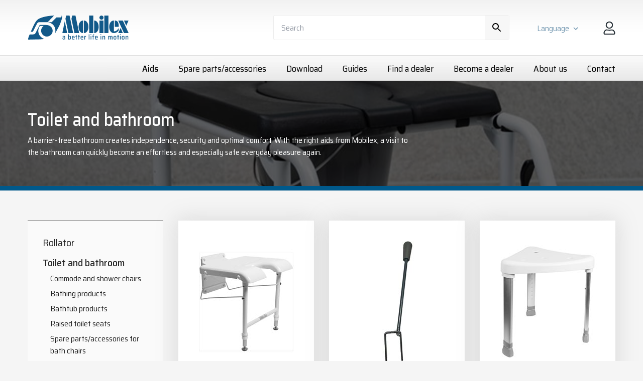

--- FILE ---
content_type: text/html; charset=utf-8
request_url: https://mobilex.dk/en/aids/toilet-and-bathroom/
body_size: 17658
content:
<!DOCTYPE html>
<html lang="en">
	<head>
		<title>Toilet and bathroom</title>
		<meta charset="UTF-8" />
		<meta name="Description" content="With the right aids from Mobilex, a barrier-free bathroom is created that provides independence, safety and optimal comfort.">
		<meta name="Title" content="Mobilex A/S - Aids for toilet and bathroom">
		<meta name="viewport" content="width=device-width, initial-scale=1, maximum-scale=5,viewport-fit=cover">
<script async id="CookieConsent" src="https://policy.app.cookieinformation.com/uc.js" data-culture="en" type="text/javascript"></script><script>
window.addEventListener('CookieInformationConsentGiven', function(event) {
if (CookieInformation.getConsentGivenFor('cookie_cat_statistic')) {
(function(w,d,s,l,i){w[l]=w[l]||[];w[l].push({'gtm.start':
new Date().getTime(),event:'gtm.js'});var f=d.getElementsByTagName(s)[0],
j=d.createElement(s),dl=l!='dataLayer'?'&l='+l:'';j.async=true;j.src=
'//www.googletagmanager.com/gtm.js?id='+i+dl;f.parentNode.insertBefore(j,f);
})(window,document,'script','dataLayer','GTM-N99PFNW');
    (function(i,s,o,g,r,a,m){i['GoogleAnalyticsObject']=r;i[r]=i[r]||function(){
    (i[r].q=i[r].q||[]).push(arguments)},i[r].l=1*new Date();a=s.createElement(o),
    m=s.getElementsByTagName(o)[0];a.async=1;a.src=g;m.parentNode.insertBefore(a,m)
    })(window,document,'script','//www.google-analytics.com/analytics.js','ga');
       ga('create', 'G-9G8YDF2ZVX');
       ga('send', 'pageview');


}
}, false);
</script>
<script language="JavaScript" type="text/javascript">
   function Init(){
document.querySelector('html').setAttribute('data-nodeid',63);document.querySelector('html').setAttribute('data-basketid',0);

   }
   window.onload = Init;
</script>

<script>
function clearQuerystring(){

  var uri = window.location.toString();
  if (uri.indexOf("?") > 0) {
    var clean_uri = uri.substring(0, uri.indexOf("?"));
    window.history.replaceState({}, document.title, clean_uri);
  }
  
};

function showWelcomeMessage(){

  $.ajax({
    type: "POST",
    url: '/async.asp?guid=467ac487-85b3-4660-804f-c6991916c019&type=2&method=ShowWelcomeMessage',
    success: function(response)
    {
      
     if(response!=''){
      so_v1(response);
     }
      
    }, error: function(error)
    {
      soa_v1(JSON.parse(error.responseText).ResponseText);
    }
  });   

}
</script>

<script>
var async = async || [];
(function () {
  var done = false;
  var script = document.createElement("script"),
      head = document.getElementsByTagName("head")[0] || document.documentElement;
  script.src = '/files/layout/jquery/jquery-3.5.1.min.js'; //skal bruge denn pga. autocomplete kopi af udvikling odder
  script.type = 'text/javascript'; 
  script.async = true;
  script.onload = script.onreadystatechange = function() {
    if (!done && (!this.readyState || this.readyState === "loaded" || this.readyState === "complete")) {
      done = true;
      //console.log('jquery main script is ready');
      // Process async variable
      //var async = async || [];
      while(async.length) { // there is some syncing to be done
        var obj = async.shift();
        if (obj[0] =="ready") {
          $(obj[1]);
        }else if (obj[0] =="load"){
          $(window).load(obj[1]);
        }
      }
      async = {
        push: function(param){
          if (param[0] =="ready") {
            $(param[1]);
          }else if (param[0] =="load"){
            $(window).load(param[1]);
          }
        }
      };
      // End of processing
      script.onload = script.onreadystatechange = null;
      if (head && script.parentNode) {
        head.removeChild(script);
      }
    }
  };
  head.insertBefore(script, head.firstChild);
})();

async.push(["ready",function (){

  initSmallBasket();

  //  $('#subscribe').load('/async.asp?method=SubscribeForm&type=3');

  $.getScript('/files/layout/jquery/intersectionObserver.js');

  $.getScript('/files/layout/jquery/js.cookie.js', function( data, textStatus, jqxhr ) {

    $.getScript('/files/layout/jquery/tools.js', function( data, textStatus, jqxhr ) {


      if( $('#fullbasket').length > 0 ){
        showFullBasket(Cookies.get('mobilex.voucher'));
      }

/*      
      if( document.forms['customerform'] ){

        if( Cookies.get('mobilex.customerform.addressid') && Cookies.get('mobilex.customerform.addressid') != '' ){
          $('form[name=customerform] input[type=text]').val('');
        }

        initformcookie( document.forms['customerform'] );
        
      }
      
*/      

      if( document.forms['memberform'] ){
        initformcookie( document.forms['memberform'] );
      }      

      if( document.forms['companydata'] ){
        setformcookie( document.forms['companydata'] );
      }

      if( document.forms['sellercompanydata'] ){
        setformcookie( document.forms['sellercompanydata'] );
      }        


      if( $('#receipt').length > 0 ){
        deleteFormCookie('customerform');
        Cookies.remove('mobilex.Customer.Basket');
      }

    });    

  });

  $.getScript('/files/layout/jquery/scripts.js');

  if( $('.slick').length > 0 || $('.gallery #preview').length > 0 ){

    $.getScript('/files/layout/slick/slick.min.js', function( data, textStatus, jqxhr ) {

      $('div.slick').slick({
        dots: true,
        arrows: false,
        fade: true,
        autoplay: true,
        autoplaySpeed: 7000
      });


    }); 

  }

}]);

function addBasket(form){

  var allowaddtobasket = true;


  if( parseInt(form.find('input[name=ajrcomq]').val()) > parseInt(form.find('input[name=ajrcomq]').data('stock')) ){

    soa_v1('<h3>Info</h3>Antallet er reduceret til '+form.find('input[name=ajrcomq]').data('stock')+', som vi har på lageret');

    form.find('input[name=ajrcomq]').val( form.find('input[name=ajrcomq]').data('stock') );


  };

  if(allowaddtobasket){

    ial_v1();

    $.ajax({
      type: form.attr('method'),
      url: '/async.asp?method=AddToBasket&type=3',
      data: form.serialize()
    }).done(function(response) {

      hoa_v1();

      if(form.attr('action')){
        document.location=form.attr('action');
      } else {

        initSmallBasket();
        
        saveBasketId();

        if( $('#fullbasket').length == 1){   
          showFullBasket(Cookies.get('mobilex.voucher'));
        } else {
          dialog_v1(response);
        }

      }

    });

  }  

}

function saveBasketId(){

  $.get('/async.asp?guid=d81373ac-94c9-42c7-a1e7-115865c66f99&type=2&method=GetBasketId', function(basketid){
    console.log(basketid)
  });
  
}

function initSmallBasket(){

  $('#basket > small').load('/async.asp?method=SmallBasket&type=3');

}

function setshopmoreurl(me){

  $.get('/async.asp?method=setshopmoreurl&type=3&returnurl='+document.location, function(){
    document.location = $(me).attr('url');
  });

}

function requestAuthenticate(form){

  $.ajax({
    type: "POST",
    url: '/async.asp?method=RequestAuthenticate&type=3',
    data: form.serialize(),
    success: function(response)
    {
      soa_v1(response);
      form.find('.disabled').removeClass('disabled');
    },error: function (error) {
      soa_v1('<h3>Error</h3>' + error.responseText );
      form.find('.disabled').removeClass('disabled');
    }
  });

}
</script>
<style type="text/css">
:root {
  font-family: 'Saira Semi Condensed', sans-serif; font-size: 16px; line-height: 1.5; text-rendering: optimizeLegibility; color: #232323;
}

body{ background-color: #f5f5f5; }

*, *:before, *:after { -webkit-box-sizing: border-box; -moz-box-sizing: border-box; box-sizing: border-box; }
*{ margin: 0; outline: none; -webkit-text-size-adjust: none; }

img { min-width: 1px; min-height: 1px; }

main{ display: block; position: relative; z-index: 2; }

hr{ background: none; border: none; height: 1px; border-top: 1px solid rgba(77,77,77,0.15); margin: 2rem 0; }

p:empty{ display: inline-block; }

.preline{ white-space: pre-line; }

.hidden{ display: none; }

ul{ list-style-type: none; margin: 0; padding: 0; }
ul li{ background: none; padding: 0; position: relative; }

a{ color: #125989; text-decoration: none; cursor: pointer; display: inline-block; position: relative; z-index: 1; }
a:hover,a:focus{ color: inherit; text-decoration: none; }

h1,h2,h3,h4{ font-weight: 500; line-height: 1.25; }
h1 { font-size: 36px; margin-bottom: 1rem; }
h2 { font-size: 36px; margin-bottom: 1rem; }
h3 { font-size: 22px; margin-bottom: 1rem; }
h4 { font-size: 16px; font-weight: 400; margin-bottom: 1rem; text-transform: uppercase; }

section,article,footer{ padding: 80px 0; }

a.button{ text-align: center; display: inline-block; padding: 0 20px; line-height: 42px; position: relative; background-color: #0089b7; color: #fff; z-index: 1; border-radius: 3px; font-size: 18px; transition: all .2s ease-in; }

a.underline{ border-bottom: 1px solid; border-color: inherit; line-height: 1; }

a.outline{ border: 1px solid #125989; padding: 0 20px; line-height: 40px; border-radius: 3px; }

table.invoice td > label{ display: none; }

.bg-white{ background-color: #fff; }

article div.image img{ max-width: 100%; height: auto; }

.bg-offwhite{ background-color: #f5f5f5; }
.bg-white{ background-color: #fff; }
.bg-primary{ background-color: #00598d; color: #fff; }
.bg-secondary{ background-color: #0089b7; color: #fff; }

.bg-primary a.underline,
.bg-secondary a.underline{ color: inherit; }

.bg-primary a.outline,
.bg-secondary a.outline{ color: inherit; border: 1px solid #fff; }

.bg-offwhite + .bg-offwhite,
.bg-white + .bg-white,
.bg-primary + .bg-primary,
.bg-secondary + .bg-secondary{ padding-top: 0; }

section.news .item{ color: #232323; }
section.news .item .image{ margin-bottom: 1rem; }
section.news .item{ margin: 15px 0; }

section.news .item a{ color: #232323; }

section.mymobilex div.links{ margin-top: 2rem!important; }
section.mymobilex div.links > a{ margin-right: 30px; font-size: 16px; }
section.mymobilex div.links > a{ line-height: 30px; padding: 0 10px; }

section.products h2{ font-weight: 100; }
section.products h2 strong{ font-weight: 400; }

section.news div.text h3{ font-size: 20px; }

section.news div.item .image{ position: relative; margin-bottom: 1rem; }

section.news div.item .image .play {
  box-sizing: border-box;
  position: absolute;
  display: block;
  width: 80px;
  height: 80px;
  border: 4px solid #0089b7;
  border-radius: 50%;
  z-index: 2; 
}

section.news div.item .image .play::before {
  content: "";
  display: block;
  box-sizing: border-box;
  position: absolute;
  width: 0;
  height: 40px;
  border-top: 20px solid transparent;
  border-bottom: 20px solid transparent;
  border-left: 20px solid #0089b7;
  top: calc(50% - 20px);
  left: calc(50% - 5px);
}

section.news div.item .image .play:hover {
  background-color: rgba(0, 0, 0, 0.5);
}

@media (min-device-width: 1024px){

  a.button:hover{ background-color: #00598b; }

}

@media (max-width: 575px){

  section.mymobilex div.links { margin-top: 1rem!important; }
  section.mymobilex div.links > a { margin-right: 15px; font-size: 14px; }

}
</style>
<link rel="apple-touch-icon" sizes="192x192" href="/favicons/android-icon-192x192.png">
<link href="/files/layout/css/bootstrap-grid.min.css" rel="stylesheet">
<link rel="preconnect" href="https://fonts.gstatic.com">

<script>
async.push(["ready",function (){

  $('a#mysellermobilex').click(function(e){

    if( window.innerWidth < 768){
      e.preventDefault();
      $('ul#clonemenu').toggleClass('open');
    } else {
      logOffCustomer();
    };

  });

  $('a#mymobilex').click(function(e){

    if( window.innerWidth < 768){
      e.preventDefault();
      $('ul#clonemenu').toggleClass('open');
    };

  });  

}]);

function toggleSearch(){

  $('aside.panel .search').addClass('open');$('aside.panel div.search-results').fadeIn();

}

function search(me){

  $(me).keypress(function(event){
    if(event.keyCode == 13) {
      event.preventDefault();
      return false;
    }   

  });  

  if($(me).val().length >= 2){

    delay(function(){
      showResults(me)
    }, 200 );      

  }

}

function showResults(me){

  var html = '';
  var productUrl;
  var imageTag;

  $.getJSON('/async.asp?guid=88ea92ef-c1c9-4470-9499-2aae5896c951&type=2&method=Search&q='+$(me).val(),function(json){

    //console.log( json );

    $(json).each(function(i,product){

      //console.log( product );

      if(product.MediaUrl==''){
        imageTag = '<svg height="50"></svg>';
      } else {
        imageTag = '<img src="'+product.MediaUrl+'" height="50" alt="">';
      }

      html += '<a class="row align-items-center" data-docid="'+product.Id+'" href="'+product.Url+'">';
      html += '	<div class="col-2 center">'+imageTag+'</div>';
      html += '	<div class="col-10">';
      html += '		<h4>'+product.Name+'</h4>';

      if(product.Variant!=''){
        html += '		<p>'+product.Variant+'</p>';
      }

      html += '		<p>'+$(me).data('productcodetext')+': '+product.Code+'</p>';
      html += '	</div>';
      html += '</a>';

    });

    $('aside.panel .search .search-results').html(html).fadeIn();

    if( html != '' ){
      //      $('section.checkout .search-wrapper .search-results').prepend('<div class="close"><a onclick="hideSearch()"><img src="/files/layout/css/black-x.svg" width="14" height="14" alt="x"></a></div>');
      $('aside.panel .search').addClass('open');
    }

  });

}

function hideSearch(){

  $('aside.panel .search .search-results').fadeOut();
  $('aside.panel .search').removeClass('open');

  $('div.search input[name=phrase]').val( '' );  


}

var delay = (function(){
  var timer = 0;
  return function(callback, ms){
    clearTimeout (timer);
    timer = setTimeout(callback, ms);
  };
})();


function showLoginOverlay(){

  var customer = '';
  var basketid = '';
  var userid = '';

  if( Cookies.get('mobilex.Customer.Basket') ){
    customer =  Cookies.get('mobilex.Customer.Basket').split('#')[0];
    basketid =  Cookies.get('mobilex.Customer.Basket').split('#')[1];
    userid =  Cookies.get('mobilex.Customer.Basket').split('#')[2];
  }

  $.ajax({
    type: "POST",
    url: '/async.asp?guid=88ea92ef-c1c9-4470-9499-2aae5896c951&type=2&method=ShowLoginOverlay',
    data: {customer,basketid,userid},
    success: function(response)
    {
      hoa_v1();
      dialog_v1(response);
    }, error: function(error)
    {
      soa_v1(JSON.parse(error.responseText).ResponseText);
    }
  });   

}

function showNewsletterLoginOverlay(email,url){

  if(!url){url=''}

  $.ajax({
    type: "POST",
    url: '/async.asp?guid=88ea92ef-c1c9-4470-9499-2aae5896c951&type=2&method=ShowNewsletterLoginOverlay',
    data: {email,url},
    success: function(response)
    {
      dialog_v1(response);
    }, error: function(error)
    {
      soa_v1(JSON.parse(error.responseText).ResponseText);
    }
  });  

}

function submitLogin(form){

  form.find('.disabled').removeClass('disabled');

  $.ajax({
    type: "POST",
    url: '/async.asp?guid=88ea92ef-c1c9-4470-9499-2aae5896c951&type=2&method=SubmitLogin',
    data: form.serialize(),
    success: function(response)
    {
      if(response==''){

        deleteFormCookie( document.forms['customerform'] );

        if( form.attr('action') && form.attr('action') != '' ){
          form.submit();
        } else {
          document.location.reload(true);
        }

      } else {

        $('.overlay .overlay-box').html(response);

        clearQuerystring();

      }
    }, error: function(error)
    {
      hoa_v1();
      soa_v1(JSON.parse(error.responseText).ResponseText);
    }
  });   

}

function showForgotPasswordForm(email){

  $.ajax({
    type: "POST",
    url: '/async.asp?guid=88ea92ef-c1c9-4470-9499-2aae5896c951&type=2&method=ShowForgotPasswordForm',
    data: {email: email},
    success: function(response)
    {

      hoa_v1()
      so_v1(response);

    }, error: function(error)
    {
      hoa_v1();
      soa_v1(JSON.parse(error.responseText).ResponseText);
    }
  });    

}

function resetPassword(form){

  form.find('.disabled').removeClass('disabled');

  $.ajax({
    type: "POST",
    url: '/async.asp?guid=88ea92ef-c1c9-4470-9499-2aae5896c951&type=2&method=ResetPassword',
    data: form.serialize(),
    success: function(response)
    {
      $('.overlay .overlay-box').html(response);
    }, error: function(error)
    {
      hoa_v1();
      soa_v1(JSON.parse(error.responseText).ResponseText);
    }
  });    

}

function logOffCustomer(){

  $.ajax({
    type: "POST",
    url: '/async.asp?guid=88ea92ef-c1c9-4470-9499-2aae5896c951&type=2&method=LogOffCustomer',
    success: function(url)
    {
      location.replace(url);
    }, error: function(error)
    {

      //Ender man her er token nok expired STT 07-06-2021
      logoff();

      //soa_v1(JSON.parse(error.responseText).ResponseText);
    }
  });   

}


function logoff(){

  $.ajax({
    type: "POST",
    url: '/async.asp?guid=88ea92ef-c1c9-4470-9499-2aae5896c951&type=2&method=LogOff',
    success: function(url)
    {
      location.replace(url);
    }, error: function(error)
    {
      soa_v1(JSON.parse(error.responseText).ResponseText);
    }
  });   

}
</script>
<style type="text/css">
aside.panel{ padding: 30px 0; background: url(/files/layout/css/bg-panel.png) repeat-x; position: relative; z-index: 4;  }

aside.panel div.search{ width: 470px; position: relative; }
aside.panel div.search form{ position: relative; }
aside.panel div.search form input{ height: 50px; border: 1px solid rgba(77,77,77,0.1); border-radius: 4px; background-color: #fff; }
aside.panel div.search form i{ display: block; position: absolute; width: 48px; height: 48px; background: url(/files/layout/css/search.svg) center center no-repeat; background-size: 24px auto; top: 1px; right: 1px; background-color: #f7f7f7; }

aside.panel div.search div.close {
  display: none;
}

aside.panel div.search.open div.close {
  text-align: right;
  padding: 0 5px;
  position: absolute;
  top: 12px;
  right: 60px;
  display: block;
}

aside.panel div.search div.search-results {
  position: absolute;
  top: calc(100% - 1px);
  left: 0;
  background-color: #fff;
  z-index: 2;
  box-shadow: 0 2px 4px 0 rgba(0,0,0,0.05);
}

aside.panel div.search .search-results {
  display: none;
  position: absolute;
  top: calc(100% + 25px);
  right: 0;
  background: rgba(255,255,255,.95);
  border: 1px solid #eee;
  max-height: calc(100vh - 200px);
  overflow: hidden;
  overflow-y: auto;
  -webkit-overflow-scrolling: touch;
}

aside.panel div.search .search-results a.row:hover {
  background-color: #eee;
  cursor: pointer;
}

aside.panel div.search .search-results a.row {
  height: auto;
  margin: 0;
  padding: 0;
  text-align: left;
  font-size: 12px;
  line-height: 1.2;
  min-width: 360px;
  color: inherit;
}

aside.panel div.search .search-results a.row + a.row {
  border-top: 1px solid #eee;
}

aside.panel div.search .search-results a.row > div {
  padding: 10px 15px;
}

aside.panel div.search .search-results a.row > div h4 {
  font-size: 14px;
  text-transform: none;
  font-weight: 500;
  line-height: 1.2;
  margin-bottom: 5px;
}

aside.panel div.search .search-results div.row > div small {
  line-height: 1;
  display: block;
  opacity: .6;
  text-transform: uppercase;
  font-size: 10px;
  margin-bottom: 2px;
}




aside.panel .mymobilex span{ display: inline-block; vertical-align: bottom; position: relative; }
aside.panel .mymobilex span + span{ margin-left: 15px; }

aside.panel .language-selector{ margin: 0 25px; }
aside.panel .language-selector > label { color: #7297b0; position: relative; padding-right: 25px; cursor: pointer; }
aside.panel .language-selector > label::after{ content: ""; display: block; position: absolute; top: 50%; right: 0; margin-top: -11px; width: 24px; height: 24px; background: url(/files/layout/css/chevron-down-light-blue.svg) center center no-repeat; background-size: 18px auto; transition: all .2s ease; transition: all .2s ease; }

aside.panel .language-selector.open > label::after{ transform: rotate(180deg); }

aside.panel a.user-icon{ display: block; width: 40px; height: 40px; background-color: #125989; border-radius: 50%; }
aside.panel a.user-icon::before{ content: ""; display: block; width: 20px; height: 20px; background: url(/files/layout/css/user-white.svg) center center no-repeat; position: absolute; top: calc(50% - 10px); left: calc(50% - 10px); }

label.loggedinas{ position: absolute; top: calc(100% + 10px); left: 12px; transform: translateX(-50%); white-space: nowrap; font-size: 12px; display: block; }

div.language-selector{ position: relative; }
div.language-selector div.wrapper{ display: none; position: absolute; margin-top: 10px; left: 0; z-index: 1; background: #fff; }
div.language-selector ul{ display: -ms-flexbox; display: flex; border: 1px solid rgba(77,77,77,0.1); border-radius: 2px; }
div.language-selector li{ float: left; }
div.language-selector li img{ height: 18px; width: auto; border: 1px solid rgba(77,77,77,0.1); padding: 1px; margin: 0 2px;}
div.language-selector li img:hover{ border: 1px solid #4687b2; }

@media (min-width: 768px){
  ul#clonemenu { display: none!important; }
  aside.panel .language-selector > label > img { display: none; }
}

@media (max-width: 575px){

  aside.panel div.search{ display: none; }

}
</style>

<style type="text/css">
body > nav{ border-top: 1px solid rgba(77,77,77,0.15); padding: 13px 0; background: url(/files/layout/css/bg-nav.png) repeat-x; height: 51px; position: relative; z-index: 3; }
body > nav ul.menu{ display: block; text-align: right; }
body > nav ul.menu li{ display: inline-block; }
body > nav ul.menu li + li{ margin-left: 37px; }
body > nav ul.menu li a{ display: block; font-weight: 400; position: relative; color: #000; font-size: 18px; }
body > nav ul.menu li a.True{ font-weight: 500; color: #000; }

/*
nav ul.menu li a::after{ content: ""; display: block; position: absolute; top: 100%; left: 50%; width: 0%; transition: all .2s ease-out; height: 2px; background-color: #125989; }

nav ul.menu li a:hover::after{ width: 100%!important; transition: all .2s ease-in; left: 0!important; }
nav ul.menu li a.True::after{ width: 50%; left: 25%; }
*/




@media (max-width: 575px){
  
  body > nav{ display: none; }
  
}
</style>

<script>
async.push(["ready",function (){

  if( $('ul.submenu > li > ul.True').length == 0 ){
  	//$('div.selected-submenu').remove();
  }
  
  $('div.selected-submenu').append( '<em>' + $('ul.submenu > li > a.True').html() + '</em>' );

  if($('ul.submenu > li > ul.True a.True').length > 0){
    $('div.selected-submenu').append( '<span style="width: 30px;">></span><em style="font-weight: normal;">' + $('ul.submenu > li > ul.True a.True').html() + '</em>' );
  }


  $('ul.submenu span.haschild').click(function(){
    $(this).toggleClass('False True');
  });

  $('div.selected-submenu').click(function(){
    //$('body').addClass('fixed');
    $('div.submenu-wrapper').addClass('open');
  });

}]);

function closeSubmenu(){

  $('body').removeClass('fixed');
  $('div.submenu-wrapper').removeClass('open');

}
</script>
<style type="text/css">
@media (min-width: 992px){

  div.submenu-wrapper a.close,
  div.selected-submenu{ display: none; }
  div.submenu-wrapper{ display: block; }  
  
}
</style>

<style type="text/css">
footer{ background-color: #343434; color: #fff; font-size: 14px; }
footer a.logo { margin-bottom: 3rem; }

footer h3{ font-weight: normal; margin-bottom: 10px; }
footer h4{ font-weight: normal; text-transform: uppercase; margin: 6px 0 10px 0; }

footer a{ color: #fff; }

footer div.SoMe{ margin-top: 1rem; }
footer div.SoMe a + a{ margin-left: 7px; }
</style>

<style type="text/css">
article.intro:first-child{ border-bottom: 9px solid #00598b; }article.intro{ position: relative; padding: 0; }article.intro h1,article.intro h2{ line-height: 1.2; font-weight: 500; margin-bottom: .5rem; }article.intro .wrapper{ position: absolute; width: 100%; height: 100%; top: 0; left: 0; z-index: 0; overflow: hidden; }article.intro picture{ width: 100%; height: 100%; }article.intro picture > img{ min-width: 100%; min-height: 100%; }article.intro div.wrapper::before{ content: ""; display: block; position: absolute; z-index: 2; width: 100%; height: 100%; mix-blend-mode: multiply; }/*article.intro::before{ background: rgba(70,135,178,.95); }*/article.intro div.wrapper::before{ background: rgba(0,0,0,.6); }article.intro.bg-primary a.button{ background-color: #4687b2; }article.intro.bg-primary a:not(.button){ color: #fff; border-bottom: 1px solid #fff; line-height: 1.1; }article.intro .text a.button + a.button{ margin-left: 15px; }article.intro .container{ z-index: 3; }article.intro .container .row{ min-height: 210px; }article.intro .container .text{ padding: 30px 0; }@media (max-width: 1199px){  article.intro h1{ font-size: 36px; }}@media (max-width: 991px){  article.intro h1 { font-size: 28px; }}@media (max-width: 575px){  article.intro h1,  article.intro h2{ font-size: 30px; }  article.intro .container .row { min-height: unset; }  article.intro .container .row > div{ padding: 30px 15px; }}</style>


<style type="text/css">
div.product {  margin: 20px 0;  display: block;  color: inherit;}div.product a.image {  display: block;  -webkit-box-shadow: 0px 0px 40px 5px rgb(126 126 126 / 20%);  -moz-box-shadow: 0px 0px 40px 5px rgba(126,126,126,0.2);  box-shadow: 0px 0px 40px 5px rgb(126 126 126 / 20%);  padding: 25px;  background-color: #fff;}@media (min-width: 1200px){  div.product a.image { min-height: 325px; }}</style>



	</head>
	<body>

<noscript id="deferred-styles">
<link href="https://fonts.googleapis.com/css2?family=Saira+Semi+Condensed:wght@100;400;500;700&display=swap" rel=" stylesheet">
<link href="/files/layout/css/main.css" rel="stylesheet">
<link href="/files/layout/shop/shop.css" rel="stylesheet">
<link href="/files/layout/slick/slick.css" rel="stylesheet">
</noscript>
<script>
      var loadDeferredStyles = function() {
        var addStylesNode = document.getElementById("deferred-styles");
        var replacement = document.createElement("div");
        replacement.innerHTML = addStylesNode.textContent;
        document.body.appendChild(replacement);
        addStylesNode.parentElement.removeChild(addStylesNode);
      };
var raf = window.requestAnimationFrame || window.mozRequestAnimationFrame ||
          window.webkitRequestAnimationFrame || window.msRequestAnimationFrame;
      if (raf) raf(function() { window.setTimeout(loadDeferredStyles, 0); });
      else window.addEventListener('load', loadDeferredStyles);
</script>

<aside class="panel">
	<div class="container">
		<div class="row align-items-center">
			<div class="col">
				<a class="logo" href="/en/" title="Home"><img data-src="/files/layout/css/mobilex-logo.svg" width="202" height="48" alt="Mobilex logo"></a>
			</div>
			<div class="col-auto">
				<div class="search">
					<form autocomplete="off">
						<i onclick="toggleSearch()"></i><input onfocus="$('aside.panel .search').addClass('open');$('aside.panel  div.search-results').fadeIn()" onkeyup="search(this)" type="text" name="phrase" placeholder="Search" aria-label="Søg" data-productcodetext="Item nr.">
						<div class="close"><a onclick="hideSearch()"><img src="/files/layout/css/black-x.svg" width="14" height="14" alt="x"></a></div>
					</form>
					<div class="search-results"></div>
				</div>
			</div>
			<div class="col-auto">
				<div class="mymobilex">
						<span>							<div class="language-selector">								<label onclick="$(this).next().slideToggle();$(this).parent().toggleClass('open')"><span>Language</span><img src="/files/layout/flags/en.svg" width="19" height="14" alt="en"></label><div class="wrapper">
	<ul>
	<li><a href="/hjaelpemidler/toilet-og-bad/"><img src="/files/layout/flags/da.svg" width="19" height="14" alt="da"></a></li>
	<li><a href="/en/aids/toilet-and-bathroom/"><img src="/files/layout/flags/en.svg" width="19" height="14" alt="en"></a></li>
	<li><a href="/de/hilfsmittel/toilette-und-bad/"><img src="/files/layout/flags/de.svg" width="19" height="14" alt="de"></a></li>
	<li><a href="/fr/mobilite/bain-et-wc/"><img src="/files/layout/flags/fr.svg" width="19" height="14" alt="fr"></a></li>
	<li><a href="/it/ausili/ausili-per-il-bagno/"><img src="/files/layout/flags/it.svg" width="19" height="14" alt="it"></a></li>
	<li><a href="/es/ajudas/aseo-y-bano/"><img src="/files/layout/flags/es.svg" width="19" height="14" alt="es"></a></li>
				<li><a href="https://www.mobilex.pl/" target="_blank" rel="noopener"><img src="/files/layout/flags/pl.svg" width="19" height="14" alt="pl"></a></li>
	</ul>
</div>
							</div>						</span>
						<span><a onclick="showLoginOverlay()"><img src="/files/layout/css/user.png" width="24" height="27" alt="Cart"></a></span>
				</div>
				<ul class="burger"><li></li><li></li><li></li></ul>
			</div>
		</div>
	</div>
</aside>

<nav>
	<div class="container">
				<div class="search">
					<form action="/en/search/" method="post" autocomplete="off">
						<i onclick="$(this).parent().submit()"></i><input type="text" name="phrase" placeholder="Søg" aria-label="Søg">
					</form>
				</div>
		<ul class="menu">
			<li><a class="True" href="/en/aids/">Aids</a></li>
			<li><a class="False" href="/en/spare-parts-accessories/">Spare parts/accessories</a></li>
			<li><a class="False" href="/en/download/">Download</a></li>
			<li><a class="False" href="/en/guides/">Guides</a></li>
			<li><a class="False" href="/en/find-a-dealer/">Find a dealer</a></li>
			<li><a class="False" href="/en/become-a-dealer/">Become a dealer</a></li>
			<li><a class="False" href="/en/about-us/">About us</a></li>
			<li><a class="False" href="/en/contact/">Contact</a></li>
	</div>
</nav>


<main>

<article class="intro bg-primary">
	<div class="wrapper">
		<picture>
<img class="abscenter" src="/media/669/Bad1-banner.jpg" width="1920" height="439" alt="">
		</picture>
	</div>
		<div class="container">
			<div class="row align-items-center">
				<div class="col-lg-9 col-xl-8">
					<div class="text">
<h2>Toilet and bathroom&nbsp;</h2>
<p>A barrier-free bathroom creates independence, security and optimal comfort. With the right aids from Mobilex, a visit to the bathroom can quickly become an effortless and especially safe everyday pleasure again.</p>					</div>
				</div>
			</div>
		</div>
</article>



<section class="mosaikker">
  <div class="container">
      <div class="row">
          <div class="col-lg-3">

<div class="selected-submenu"></div>
<div class="submenu-wrapper">
<a class="close" onclick="closeSubmenu()"></a>
<ul class="submenu">
	<li><a class="False" href="/en/aids/rollators/">Rollator</a><span class="haschild False"></span>
<ul class="False">
	<li><a class="False" href="/en/aids/rollators/impala/">Impala</a></li>	<li><a class="False" href="/en/aids/rollators/panther/">Panther</a></li>	<li><a class="False" href="/en/aids/rollators/leopard/">Leopard</a></li>	<li><a class="False" href="/en/aids/rollators/tiger/">Tiger</a></li>	<li><a class="False" href="/en/aids/rollators/buffalo/">Buffalo</a></li>	<li><a class="False" href="/en/aids/rollators/lion/">Lion</a></li>	<li><a class="False" href="/en/aids/rollators/gepard/">Gepard</a></li>	<li><a class="False" href="/en/aids/rollators/panda-comfort/">Panda Comfort</a></li>	<li><a class="False" href="/en/aids/rollators/panda-royal/">Panda Royal</a></li>	<li><a class="False" href="/en/aids/rollators/puma-air/">Puma Air</a></li>	<li><a class="False" href="/en/aids/rollators/jaguar/">Jaguar (indoor)</a></li>	<li><a class="False" href="/en/aids/rollators/accessories-rollator/">Accessories rollator</a></li>	<li><a class="False" href="/en/aids/rollators/spare-parts-rollator/">Spare parts rollator</a></li>	<li><a class="False" href="/en/aids/rollators/walker/">Walker</a></li>	<li><a class="False" href="/en/aids/rollators/spare-parts/accessories-for-walkers/">Spare parts/accessories for walkers</a></li></ul>
</li>	<li><a class="True" href="/en/aids/toilet-and-bathroom/">Toilet and bathroom</a><span class="haschild True"></span>
<ul class="True">
	<li><a class="False" href="/en/aids/toilet-and-bathroom/commode-and-shower-chairs/">Commode and shower chairs</a></li>	<li><a class="False" href="/en/aids/toilet-and-bathroom/bathing-products/">Bathing products</a></li>	<li><a class="False" href="/en/aids/toilet-and-bathroom/bathtub-products/">Bathtub products</a></li>	<li><a class="False" href="/en/aids/toilet-and-bathroom/raised-toilet-seats/">Raised toilet seats</a></li>	<li><a class="False" href="/en/aids/toilet-and-bathroom/spare-parts/accessories-for-bath-chairs/">Spare parts/accessories for bath chairs</a></li>	<li><a class="False" href="/en/aids/toilet-and-bathroom/grab-handles/">Grab handles</a></li></ul>
</li>	<li><a class="False" href="/en/aids/wheelchairs/">Wheelchairs</a><span class="haschild False"></span>
<ul class="False">
	<li><a class="False" href="/en/aids/wheelchairs/dolphin/">Dolphin</a></li>	<li><a class="False" href="/en/aids/wheelchairs/barracuda/">Barracuda</a></li>	<li><a class="False" href="/en/aids/wheelchairs/turtle/">Turtle</a></li>	<li><a class="False" href="/en/aids/wheelchairs/accessories-for-wheelchairs/">Accessories for wheelchairs</a></li>	<li><a class="False" href="/en/aids/wheelchairs/spare-parts-for-wheelchairs/">Spare parts for wheelchairs</a></li></ul>
</li>	<li><a class="False" href="/en/aids/wheelchair-ramps/">Wheelchair ramps</a><span class="haschild False"></span>
<ul class="False">
	<li><a class="False" href="/en/aids/wheelchair-ramps/sc-ramps/">SC Ramps</a></li>	<li><a class="False" href="/en/aids/wheelchair-ramps/sf-ramps/">SF Ramps</a></li>	<li><a class="False" href="/en/aids/wheelchair-ramps/cb-ramps/">CB Ramps</a></li>	<li><a class="False" href="/en/aids/wheelchair-ramps/tr-ramps/">TR Ramps</a></li>	<li><a class="False" href="/en/aids/wheelchair-ramps/tm-ramps/">TM Ramps</a></li>	<li><a class="False" href="/en/aids/wheelchair-ramps/ch-ramps/">CH Ramps</a></li>	<li><a class="False" href="/en/aids/wheelchair-ramps/sr-ramps/">SR Ramps</a></li>	<li><a class="False" href="/en/aids/wheelchair-ramps/df-ramps/">DF Ramps</a></li>	<li><a class="False" href="/en/aids/wheelchair-ramps/terrace-ramps/">Terrace ramps</a></li>	<li><a class="False" href="/en/aids/wheelchair-ramps/ramp-accessories/">Ramp accessories</a></li></ul>
</li>	<li><a class="False" href="/en/aids/spinergy-and-special-wheels/">Spinergy and special wheels</a><span class="haschild False"></span>
<ul class="False">
	<li><a class="False" href="/en/aids/spinergy-and-special-wheels/spinergy-everyday/">Spinergy Everyday</a></li>	<li><a class="False" href="/en/aids/spinergy-and-special-wheels/spinergy-lx/">Spinergy LX</a></li>	<li><a class="False" href="/en/aids/spinergy-and-special-wheels/spinergy-slx/">Spinergy SLX</a></li>	<li><a class="False" href="/en/aids/spinergy-and-special-wheels/spinergy-blade/">Spinergy Blade</a></li>	<li><a class="False" href="/en/aids/spinergy-and-special-wheels/spinergy-xlx-xslx/">Spinergy XLX & XSLX</a></li>	<li><a class="False" href="/en/aids/spinergy-and-special-wheels/spokes-and-accessories/">Spokes and accessories</a></li>	<li><a class="False" href="/en/aids/spinergy-and-special-wheels/spinergy-design-lab/">Spinergy Design Lab</a></li>	<li><a class="False" href="/en/aids/spinergy-and-special-wheels/lightweight-wheels/">Lightweight wheels</a></li>	<li><a class="False" href="/en/aids/spinergy-and-special-wheels/offroad-wheels/">Offroad wheels</a></li></ul>
</li>	<li><a class="False" href="/en/aids/threshold-ramps/">Threshold ramps</a><span class="haschild False"></span>
<ul class="False">
	<li><a class="False" href="/en/aids/threshold-ramps/rubber-ramps/">Rubber ramps with glue</a></li>	<li><a class="False" href="/en/aids/threshold-ramps/rubber-ramps-without-glue/">Rubber ramps without glue</a></li>	<li><a class="False" href="/en/aids/threshold-ramps/accessories-for-rubber-ramps/">Accessories for rubber ramps</a></li>	<li><a class="False" href="/en/aids/threshold-ramps/door-rails/">Door rails</a></li>	<li><a class="False" href="/en/aids/threshold-ramps/transportable-threshold-ramps/">Transportable threshold ramps</a></li></ul>
</li>	<li><a class="False" href="/en/aids/transfer-and-pressure-relief-products/">Transfer and pressure relief products</a><span class="haschild False"></span>
<ul class="False">
	<li><a class="False" href="/en/aids/transfer-and-pressure-relief-products/wheelchair-cushions-with-fabric-cover/">Wheelchair cushions with fabric cover</a></li>	<li><a class="False" href="/en/aids/transfer-and-pressure-relief-products/wheelchair-cushions-with-incontinence-cover/">Wheelchair cushions with incontinence cover</a></li>	<li><a class="False" href="/en/aids/transfer-and-pressure-relief-products/viscoelastic-cushions/">Viscoelastic cushions</a></li>	<li><a class="False" href="/en/aids/transfer-and-pressure-relief-products/sloping-pillows/">Sloping pillows</a></li>	<li><a class="False" href="/en/aids/transfer-and-pressure-relief-products/decubitus-mattresses/">Decubitus mattresses</a></li>	<li><a class="False" href="/en/aids/transfer-and-pressure-relief-products/slide-sheets/">Slide sheets</a></li>	<li><a class="False" href="/en/aids/transfer-and-pressure-relief-products/swivel-plates/">Swivel plates</a></li>	<li><a class="False" href="/en/aids/transfer-and-pressure-relief-products/transfer-boards/">Transfer boards</a></li>	<li><a class="False" href="/en/aids/transfer-and-pressure-relief-products/one-way-slide-sheet/">One way slide sheet</a></li>	<li><a class="False" href="/en/aids/transfer-and-pressure-relief-products/support-belts/">Support belts</a></li>	<li><a class="False" href="/en/aids/transfer-and-pressure-relief-products/levabo-heel-up/">Levabo Heel Up</a></li>	<li><a class="False" href="/en/aids/transfer-and-pressure-relief-products/levabo-all-up/">Levabo All Up</a></li></ul>
</li>	<li><a class="False" href="/en/aids/various-aids/">Various aids</a><span class="haschild False"></span>
<ul class="False">
	<li><a class="False" href="/en/aids/various-aids/shopping-bag-with-wheels/">Shopping bag with wheels</a></li>	<li><a class="False" href="/en/aids/various-aids/pedal-trainers/">Pedal trainers</a></li>	<li><a class="False" href="/en/aids/various-aids/bags/">Bags</a></li>	<li><a class="False" href="/en/aids/various-aids/thermal-blanket-and-body-warmers/">Thermal blanket and body warmers</a></li>	<li><a class="False" href="/en/aids/various-aids/scooter-cover/">Scooter cover</a></li>	<li><a class="False" href="/en/aids/various-aids/rainwear/">Rainwear</a></li>	<li><a class="False" href="/en/aids/various-aids/bedside-tables/">Bedside tables</a></li>	<li><a class="False" href="/en/aids/various-aids/bed-support-handles/">Bed support handles</a></li>	<li><a class="False" href="/en/aids/various-aids/sticks-and-crutches/1/">Sticks and crutches</a></li>	<li><a class="False" href="/en/aids/various-aids/gripping-pliers/">Gripping pliers</a></li></ul>
</li></ul>
</div>
	

          </div>
          <div class="col-lg-9">
			<div class="row">

<div class="col-auto small grabmod" data-id="479">
	<div class="product center">
		<a class="image" href="/en/aids/toilet-and-bathroom/bathing-products/wall-mounted-shower-chair/" data-id="479">
<img data-src="/medias/2021-04/vaegmonteret_badestol__hvid_ox5_5701_220x275px.jpg" src="/files/layout/css/trans.gif" width="220" height="275" alt="Wall mounted shower chair">
	<label>Item no. 302040<br>
	</label></a>
		<h4><a href="/en/aids/toilet-and-bathroom/bathing-products/wall-mounted-shower-chair/">Wall mounted shower chair</a></h4>
		<div class="label"></div>
	</div>
</div>
<div class="col-auto small grabmod" data-id="4829">
	<div class="product center">
		<a class="image" href="/en/aids/toilet-and-bathroom/bathtub-products/release-lever-for-twist-lock-on-302022/" data-id="4829">
<img data-src="/medias/2025-10/30206a_19915.jpg" src="/files/layout/css/trans.gif" width="220" height="275" alt="30206A">
	<label>Item no. 30206A<br>
	</label></a>
		<h4><a href="/en/aids/toilet-and-bathroom/bathtub-products/release-lever-for-twist-lock-on-302022/">Release lever for twist lock on 302022</a></h4>
		<div class="label"></div>
	</div>
</div>
<div class="col-auto small grabmod" data-id="1063">
	<div class="product center">
		<a class="image" href="/en/aids/toilet-and-bathroom/bathing-products/triangular-shower-stool-silver-with-white-triangular-seat/" data-id="1063">
<img data-src="/medias/2021-04/trekantet_badetaburet_302067_6460_220x275px.jpg" src="/files/layout/css/trans.gif" width="220" height="275" alt="Trekantet badetaburet 302067">
	<label>Item no. 302067<br>
	</label></a>
		<h4><a href="/en/aids/toilet-and-bathroom/bathing-products/triangular-shower-stool-silver-with-white-triangular-seat/">Triangular shower stool</a></h4>
		<div class="label">Seat 42 x 45 cm</div>
	</div>
</div>
<div class="col-auto small grabmod" data-id="1444">
	<div class="product center">
		<a class="image" href="/en/aids/toilet-and-bathroom/bathing-products/triangular-shower-stool-with-aluminium-frame-and-white-seat-33-x-35-cm/" data-id="1444">
<img data-src="/medias/2021-04/trekantet_badetaburet_302069_6450_220x275px.jpg" src="/files/layout/css/trans.gif" width="220" height="275" alt="Trekantet badetaburet 302069">
	<label>Item no. 302069<br>
	</label></a>
		<h4><a href="/en/aids/toilet-and-bathroom/bathing-products/triangular-shower-stool-with-aluminium-frame-and-white-seat-33-x-35-cm/">Triangular shower stool</a></h4>
		<div class="label">Seat 33 x 35 cm</div>
	</div>
</div>
<div class="col-auto small grabmod" data-id="4363">
	<div class="product center">
		<a class="image" href="/en/aids/toilet-and-bathroom/bathing-products/toilet-chair-with-toilet-bucket-white-with-grey-pu-seat-back/" data-id="4363">
<img data-src="/medias/2025-02/302013___1_18507.jpg" src="/files/layout/css/trans.gif" width="220" height="275" alt="302013 - 1">
	<label>Item no. 302013<br>
	</label></a>
		<h4><a href="/en/aids/toilet-and-bathroom/bathing-products/toilet-chair-with-toilet-bucket-white-with-grey-pu-seat-back/">Toilet chair with toilet bucket, white with grey PU seat/back, SW 44 cm</a></h4>
		<div class="label"></div>
	</div>
</div>
<div class="col-auto small grabmod" data-id="4714">
	<div class="product center">
		<a class="image" href="/en/aids/toilet-and-bathroom/commode-and-shower-chair-with-black-seat-and-backrest-sw-44-cm/" data-id="4714">
<img data-src="/medias/2025-08/305001_1_19219.jpg" src="/files/layout/css/trans.gif" width="220" height="275" alt="305001 1">
	<label>Item no. 305001<br>
	</label></a>
		<h4><a href="/en/aids/toilet-and-bathroom/commode-and-shower-chair-with-black-seat-and-backrest-sw-44-cm/">Commode and shower chair Flamingo</a></h4>
		<div class="label">Flamingo / black / seat width 44 cm</div>
	</div>
</div>
<div class="col-auto small grabmod" data-id="4715">
	<div class="product center">
		<a class="image" href="/en/aids/toilet-and-bathroom/commode-and-shower-chairs/commode-and-shower-chair-with-blue-seat-and-backrest-sw-44-cm/" data-id="4715">
<img data-src="/medias/2025-08/305002_1_19189.jpg" src="/files/layout/css/trans.gif" width="220" height="275" alt="305002 1">
	<label>Item no. 305002<br>
	</label></a>
		<h4><a href="/en/aids/toilet-and-bathroom/commode-and-shower-chairs/commode-and-shower-chair-with-blue-seat-and-backrest-sw-44-cm/">Commode and shower chair Flamingo</a></h4>
		<div class="label">Flamingo / blue / seat width 44 cm</div>
	</div>
</div>
<div class="col-auto small grabmod" data-id="4663">
	<div class="product center">
		<a class="image" href="/en/aids/toilet-and-bathroom/commode-and-shower-chairs/commode-and-shower-chair-with-4-lockable-5-wheels-sw-61-cm/" data-id="4663">
<img data-src="/medias/2025-08/302021_kakadu_xxl_19169.jpg" src="/files/layout/css/trans.gif" width="220" height="275" alt="302021 Kakadu XXL">
	<label>Item no. 302021<br>
	</label></a>
		<h4><a href="/en/aids/toilet-and-bathroom/commode-and-shower-chairs/commode-and-shower-chair-with-4-lockable-5-wheels-sw-61-cm/">Commode and shower chair Kakadu XXL</a></h4>
		<div class="label">Kakadu XXL / seat width 61 cm</div>
	</div>
</div>
<div class="col-auto small grabmod" data-id="1210">
	<div class="product center">
		<a class="image" href="/en/aids/toilet-and-bathroom/bath-and-toilet-chairs/commode-and-shower-chair-with-4-lockable-5-wheels-seat-width-55-cm/" data-id="1210">
<img data-src="/medias/2024-03/toilet__og_badestol_kakadu_standard_15611.png" src="/files/layout/css/trans.gif" width="800" height="1000" alt="">
	<label>Item no. 302020<br>
	</label></a>
		<h4><a href="/en/aids/toilet-and-bathroom/bath-and-toilet-chairs/commode-and-shower-chair-with-4-lockable-5-wheels-seat-width-55-cm/">Commode and shower chair Kakadu</a></h4>
		<div class="label">Kakadu Standard / seat width 55 cm</div>
	</div>
</div>
<div class="col-auto small grabmod" data-id="866">
	<div class="product center">
		<a class="image" href="/en/aids/toilet-and-bathroom/bath-and-toilet-chairs/commode-and-shower-chair-with-4-lockable-5-wheels-seat-width-50-cm/" data-id="866">
<img data-src="/medias/2024-03/toilet__og_badestol_kakadu_standard_15611.png" src="/files/layout/css/trans.gif" width="800" height="1000" alt="">
	<label>Item no. 302019<br>
	</label></a>
		<h4><a href="/en/aids/toilet-and-bathroom/bath-and-toilet-chairs/commode-and-shower-chair-with-4-lockable-5-wheels-seat-width-50-cm/">Commode and shower chair Kakadu</a></h4>
		<div class="label">Kakadu Standard / seat width 50 cm</div>
	</div>
</div>
<div class="col-auto small grabmod" data-id="744">
	<div class="product center">
		<a class="image" href="/en/aids/toilet-and-bathroom/bath-and-toilet-chairs/commode-and-shower-chair-with-4-lockable-5-wheels-seat-width-45-cm/" data-id="744">
<img data-src="/medias/2024-03/toilet__og_badestol_kakadu_standard_15611.png" src="/files/layout/css/trans.gif" width="800" height="1000" alt="">
	<label>Item no. 302018<br>
	</label></a>
		<h4><a href="/en/aids/toilet-and-bathroom/bath-and-toilet-chairs/commode-and-shower-chair-with-4-lockable-5-wheels-seat-width-45-cm/">Commode and shower chair Kakadu</a></h4>
		<div class="label">Kakadu Standard / seat width 45 cm</div>
	</div>
</div>
<div class="col-auto small grabmod" data-id="1362">
	<div class="product center">
		<a class="image" href="/en/aids/toilet-and-bathroom/bath-and-toilet-chairs/commode-and-shower-chair-with-4-lockable-5-wheels-seat-width-38-cm/" data-id="1362">
<img data-src="/medias/2024-03/toilet__og_badestol_kakadu_standard_15611.png" src="/files/layout/css/trans.gif" width="800" height="1000" alt="">
	<label>Item no. 302015<br>
	</label></a>
		<h4><a href="/en/aids/toilet-and-bathroom/bath-and-toilet-chairs/commode-and-shower-chair-with-4-lockable-5-wheels-seat-width-38-cm/">Commode and shower chair Kakadu</a></h4>
		<div class="label">Kakadu Standard / seat width 38 cm</div>
	</div>
</div>
<div class="col-auto small grabmod" data-id="1281">
	<div class="product center">
		<a class="image" href="/en/aids/toilet-and-bathroom/bath-and-toilet-chairs/commode-and-shower-chair-with-tilt-and-4-lockable-5-wheels-and-head-rest-sw-50-cm/" data-id="1281">
<img data-src="/medias/2024-08/302025_kakadu_tilt_16871.png" src="/files/layout/css/trans.gif" width="220" height="275" alt="302025 Kakadu Tilt">
	<label>Item no. 302025<br>
	</label></a>
		<h4><a href="/en/aids/toilet-and-bathroom/bath-and-toilet-chairs/commode-and-shower-chair-with-tilt-and-4-lockable-5-wheels-and-head-rest-sw-50-cm/">Commode and shower chair Kakadu Tilt</a></h4>
		<div class="label">Kakadu Tilt / seat width 50 cm</div>
	</div>
</div>
<div class="col-auto small grabmod" data-id="819">
	<div class="product center">
		<a class="image" href="/en/aids/toilet-and-bathroom/bath-and-toilet-chairs/commode-and-shower-chair-with-tilt-and-4-lockable-5-wheels-and-head-rest-sw-45/" data-id="819">
<img data-src="/medias/2021-03/kakadu_tilt_4004_220x275px.jpg" src="/files/layout/css/trans.gif" width="220" height="275" alt="Kakadu Tilt">
	<label>Item no. 302024<br>
	</label></a>
		<h4><a href="/en/aids/toilet-and-bathroom/bath-and-toilet-chairs/commode-and-shower-chair-with-tilt-and-4-lockable-5-wheels-and-head-rest-sw-45/">Commode and shower chair Kakadu Tilt</a></h4>
		<div class="label">Kakadu Tilt / seat width 45 cm</div>
	</div>
</div>
<div class="col-auto small grabmod" data-id="948">
	<div class="product center">
		<a class="image" href="/en/aids/toilet-and-bathroom/bathing-products/pu-seat-for-52-cm-shower-stool/" data-id="948">
<img data-src="/medias/2021-04/pur_saede_6410_220x275px.jpg" src="/files/layout/css/trans.gif" width="220" height="275" alt="">
	<label>Item no. 302083<br>
	</label></a>
		<h4><a href="/en/aids/toilet-and-bathroom/bathing-products/pu-seat-for-52-cm-shower-stool/">PU seat for 52 and 57 cm shower stool 302078-79, 30207X</a></h4>
		<div class="label"></div>
	</div>
</div>
<div class="col-auto small grabmod" data-id="645">
	<div class="product center">
		<a class="image" href="/en/aids/toilet-and-bathroom/bathing-products/pu-seat-for-47-cm-shower-stool/" data-id="645">
<img data-src="/medias/2021-04/pur_saede_6410_220x275px.jpg" src="/files/layout/css/trans.gif" width="220" height="275" alt="">
	<label>Item no. 302082<br>
	</label></a>
		<h4><a href="/en/aids/toilet-and-bathroom/bathing-products/pu-seat-for-47-cm-shower-stool/">PU seat for 47 cm shower stool 302072-73</a></h4>
		<div class="label"></div>
	</div>
</div>
<div class="col-auto small grabmod" data-id="644">
	<div class="product center">
		<a class="image" href="/en/aids/toilet-and-bathroom/bathing-products/pu-seat-for-42-cm-shower-stool/" data-id="644">
<img data-src="/medias/2021-04/pur_saede_6410_220x275px.jpg" src="/files/layout/css/trans.gif" width="220" height="275" alt="">
	<label>Item no. 302081<br>
	</label></a>
		<h4><a href="/en/aids/toilet-and-bathroom/bathing-products/pu-seat-for-42-cm-shower-stool/">PU seat for 42 cm shower stool 302070-71</a></h4>
		<div class="label"></div>
	</div>
</div>
<div class="col-auto small grabmod" data-id="1445">
	<div class="product center">
		<a class="image" href="/en/aids/toilet-and-bathroom/bathing-products/pu-seat-for-302069-grey/" data-id="1445">
<img data-src="/medias/2021-04/pu_saede_for_badetaburet_302069_6520_220x275px.jpg" src="/files/layout/css/trans.gif" width="220" height="275" alt="Soft seat for 302069">
	<label>Item no. 302061<br>
	</label></a>
		<h4><a href="/en/aids/toilet-and-bathroom/bathing-products/pu-seat-for-302069-grey/">PU seat for 302069, grey</a></h4>
		<div class="label"></div>
	</div>
</div>
<div class="col-auto small grabmod" data-id="1492">
	<div class="product center">
		<a class="image" href="/en/aids/toilet-and-bathroom/bathing-products/pu-seat-for-302067-grey/" data-id="1492">
<img data-src="/medias/2021-04/pu_saede_for_badetaburet_302067_6510_220x275px.jpg" src="/files/layout/css/trans.gif" width="220" height="275" alt="Soft seat for 302067">
	<label>Item no. 302062<br>
	</label></a>
		<h4><a href="/en/aids/toilet-and-bathroom/bathing-products/pu-seat-for-302067-grey/">PU seat for 302067, grey</a></h4>
		<div class="label"></div>
	</div>
</div>
<div class="col-auto small grabmod" data-id="630">
	<div class="product center">
		<a class="image" href="/en/aids/toilet-and-bathroom/bathing-products/back-for-shower-stool-silver-with-grey-polyurethane-upholstery/" data-id="630">
<img data-src="/medias/2023-05/pur_ryg_for_badebaenk__soelv_med_graat_pur_12542.jpg" src="/files/layout/css/trans.gif" width="220" height="275" alt="">
	<label>Item no. 302076<br>
	</label></a>
		<h4><a href="/en/aids/toilet-and-bathroom/bathing-products/back-for-shower-stool-silver-with-grey-polyurethane-upholstery/">Back for shower stool, silver with grey polyurethane upholstery (302071/73/79)</a></h4>
		<div class="label"></div>
	</div>
</div>
<div class="col-auto small grabmod" data-id="631">
	<div class="product center">
		<a class="image" href="/en/aids/toilet-and-bathroom/bathing-products/back-for-shower-stool-white-with-grey-polyurethane-upholstery/" data-id="631">
<img data-src="/medias/2021-04/ryg_for_badetaburet__hvid___graa_5771_220x275px.jpg" src="/files/layout/css/trans.gif" width="220" height="275" alt="Back for shower stool, white with grey polyurethane upholstery">
	<label>Item no. 302075<br>
	</label></a>
		<h4><a href="/en/aids/toilet-and-bathroom/bathing-products/back-for-shower-stool-white-with-grey-polyurethane-upholstery/">Back for shower stool, white with grey polyurethane upholstery (302070/72/78/7X)</a></h4>
		<div class="label"></div>
	</div>
</div>
<div class="col-auto small grabmod" data-id="711">
	<div class="product center">
		<a class="image" href="/en/aids/toilet-and-bathroom/bathtub-products/edge-stop-for-shower-board-302030/" data-id="711">
<img data-src="/medias/2021-04/foedder_til_badebraedt_302030_inkl__skruer__4_stk_6670_220x275px.jpg" src="/files/layout/css/trans.gif" width="220" height="275" alt="Feets for shower board 302030 incl. screws">
	<label>Item no. 302033<br>
	</label></a>
		<h4><a href="/en/aids/toilet-and-bathroom/bathtub-products/edge-stop-for-shower-board-302030/">Edge stop for shower BOArd 302030 (4 pcs)</a></h4>
		<div class="label"></div>
	</div>
</div>
<div class="col-auto small grabmod" data-id="2371">
	<div class="product center">
		<a class="image" href="/en/aids/toilet-and-bathroom/bathtub-products/red-supporthandle/" data-id="2371">
<img data-src="/medias/2021-04/roedt_greb_for_badetaburet_med_glidesaede_6820_220x275px.jpg" src="/files/layout/css/trans.gif" width="220" height="275" alt="Red handle for sliding shower chair">
	<label>Item no. 302140<br>
	</label></a>
		<h4><a href="/en/aids/toilet-and-bathroom/bathtub-products/red-supporthandle/">Red supporthandle for 302065</a></h4>
		<div class="label"></div>
	</div>
</div>
<div class="col-auto small grabmod" data-id="2315">
	<div class="product center">
		<a class="image" href="/en/aids/toilet-and-bathroom/bathtub-products/red-handle-for-white-shower-board-302030/" data-id="2315">
<img data-src="/medias/2021-03/roedt_greb_for_hvidt_badebraedt_302030_4921_220x275px.jpg" src="/files/layout/css/trans.gif" width="220" height="275" alt="Red handle for white shower board 302030">
	<label>Item no. 302032<br>
	</label></a>
		<h4><a href="/en/aids/toilet-and-bathroom/bathtub-products/red-handle-for-white-shower-board-302030/">Red handle for white shower BOArd 302030</a></h4>
		<div class="label"></div>
	</div>
</div>
<div class="col-auto small grabmod" data-id="3506">
	<div class="product center">
		<a class="image" href="/en/aids/toilet-and-bathroom/bathtub-products/blue-handle-for-white-shower-board/" data-id="3506">
<img data-src="/medias/2022-05/greb__blaa__for_badebraedt_302031og_302034_10282.jpg" src="/files/layout/css/trans.gif" width="220" height="275" alt="">
	<label>Item no. 302035<br>
	</label></a>
		<h4><a href="/en/aids/toilet-and-bathroom/bathtub-products/blue-handle-for-white-shower-board/">Blue handle for white shower BOArd 302031 or 302034</a></h4>
		<div class="label"></div>
	</div>
</div>
<div class="col-auto small grabmod" data-id="4368">
	<div class="product center">
		<a class="image" href="/en/aids/toilet-and-bathroom/bathtub-products/edge-stop-for-shower-board-302034-4-pcs/" data-id="4368">
<img data-src="/medias/2024-06/302037_38_16320.png" src="/files/layout/css/trans.gif" width="220" height="275" alt="302037-38">
	<label>Item no. 302038<br>
	</label></a>
		<h4><a href="/en/aids/toilet-and-bathroom/bathtub-products/edge-stop-for-shower-board-302034-4-pcs/">Feets for bath board 302034 (4 pcs)</a></h4>
		<div class="label"></div>
	</div>
</div>
<div class="col-auto small grabmod" data-id="4367">
	<div class="product center">
		<a class="image" href="/en/aids/toilet-and-bathroom/bathtub-products/edge-stop-for-shower-board-302031-4-pcs/" data-id="4367">
<img data-src="/medias/2024-06/302037_38_16320.png" src="/files/layout/css/trans.gif" width="220" height="275" alt="302037-38">
	<label>Item no. 302037<br>
	</label></a>
		<h4><a href="/en/aids/toilet-and-bathroom/bathtub-products/edge-stop-for-shower-board-302031-4-pcs/">Feet for bath BOArd 302031 & 34 (4 pcs)</a></h4>
		<div class="label"></div>
	</div>
</div>
<div class="col-auto small grabmod" data-id="3628">
	<div class="product center">
		<a class="image" href="/en/aids/toilet-and-bathroom/bathing-products/self-standing-support-rail-height-adjustable/" data-id="3628">
<img data-src="/medias/2022-06/fritstaaende_toiletstoette_10511.jpg" src="/files/layout/css/trans.gif" width="220" height="275" alt="">
	<label>Item no. 302090<br>
	</label></a>
		<h4><a href="/en/aids/toilet-and-bathroom/bathing-products/self-standing-support-rail-height-adjustable/">Self-standing support rail, height adjustable</a></h4>
		<div class="label"></div>
	</div>
</div>
<div class="col-auto small grabmod" data-id="820">
	<div class="product center">
		<a class="image" href="/en/aids/toilet-and-bathroom/bathing-products/foldable-commode-chair-white-with-lid-and-bucket/" data-id="820">
<img data-src="/medias/2021-04/foldbar_toiletstol__hvid__med_toiletbraedt_og_spand_5631_220x275px.jpg" src="/files/layout/css/trans.gif" width="220" height="275" alt="Foldable commode chair - white, with lid and bucket">
	<label>Item no. 302011<br>
	</label></a>
		<h4><a href="/en/aids/toilet-and-bathroom/bathing-products/foldable-commode-chair-white-with-lid-and-bucket/">Foldable commode chair - white, with lid and bucket</a></h4>
		<div class="label"></div>
	</div>
</div>
<div class="col-auto small grabmod" data-id="447">
	<div class="product center">
		<a class="image" href="/en/aids/toilet-and-bathroom/bathing-products/foldable-shower-chair-white/" data-id="447">
<img data-src="/medias/2021-03/foldbar_badestol__hvid_4462_220x275px.jpg" src="/files/layout/css/trans.gif" width="220" height="275" alt="Foldable shower chair - white">
	<label>Item no. 302010<br>
	</label></a>
		<h4><a href="/en/aids/toilet-and-bathroom/bathing-products/foldable-shower-chair-white/">Foldable shower chair - white</a></h4>
		<div class="label"></div>
	</div>
</div>
<div class="col-auto small grabmod" data-id="722">
	<div class="product center">
		<a class="image" href="/en/aids/toilet-and-bathroom/bathtub-products/swivel-bather-grey-with-pu-seat/" data-id="722">
<img data-src="/medias/2021-04/aqua_drejbart_badekarsaede__graa_med_pu_ryg_5651_220x275px.jpg" src="/files/layout/css/trans.gif" width="220" height="275" alt="Swivel bather - grey with PU-seat">
	<label>Item no. 302022<br>
	</label></a>
		<h4><a href="/en/aids/toilet-and-bathroom/bathtub-products/swivel-bather-grey-with-pu-seat/">Swivel bather - grey with PU seat</a></h4>
		<div class="label"></div>
	</div>
</div>
<div class="col-auto small grabmod" data-id="1439">
	<div class="product center">
		<a class="image" href="/en/aids/toilet-and-bathroom/bathing-products/round-shower-stool-with-swivel-seat-aluminium-silver-with-white-oe33-cm-seat/" data-id="1439">
<img data-src="/medias/2023-02/badetaburet__rund___drejeskive__aluminium_11355.png" src="/files/layout/css/trans.gif" width="800" height="1000" alt="Round shower stool with swivel seat, aluminium, silver with white Ø33 cm seat,">
	<label>Item no. 302066<br>
	</label></a>
		<h4><a href="/en/aids/toilet-and-bathroom/bathing-products/round-shower-stool-with-swivel-seat-aluminium-silver-with-white-oe33-cm-seat/">Shower stool</a></h4>
		<div class="label">Ø 33 cm with swivel seat</div>
	</div>
</div>
<div class="col-auto small grabmod" data-id="1551">
	<div class="product center">
		<a class="image" href="/en/aids/toilet-and-bathroom/bathing-products/shower-stool-aluminium-silver-with-white-oe33-cm-seat-flat-packed-version/" data-id="1551">
<img data-src="/medias/2023-02/badetaburet__rund__aluminium__hvidt_saede_11363.png" src="/files/layout/css/trans.gif" width="800" height="1000" alt="Shower stool, aluminium, silver with white Ø33 cm seat">
	<label>Item no. 302063<br>
	</label></a>
		<h4><a href="/en/aids/toilet-and-bathroom/bathing-products/shower-stool-aluminium-silver-with-white-oe33-cm-seat-flat-packed-version/">Round shower stool</a></h4>
		<div class="label">Seat Ø33 cm (flat packed)</div>
	</div>
</div>
<div class="col-auto small grabmod" data-id="677">
	<div class="product center">
		<a class="image" href="/en/aids/toilet-and-bathroom/bathing-products/shower-stool-aluminium-silver-with-white-oe33-cm-seat/" data-id="677">
<img data-src="/medias/2023-02/badetaburet__rund__aluminium__hvidt_saede_11363.png" src="/files/layout/css/trans.gif" width="800" height="1000" alt="Shower stool, aluminium, silver with white Ø33 cm seat">
	<label>Item no. 302064<br>
	</label></a>
		<h4><a href="/en/aids/toilet-and-bathroom/bathing-products/shower-stool-aluminium-silver-with-white-oe33-cm-seat/">Round shower stool</a></h4>
		<div class="label">Seat Ø 33 cm</div>
	</div>
</div>
<div class="col-auto small grabmod" data-id="817">
	<div class="product center">
		<a class="image" href="/en/aids/toilet-and-bathroom/bathtub-products/sliding-bath-bench/" data-id="817">
<img data-src="/medias/2021-04/badetaburet_med_glidesaede_5681_220x275px.jpg" src="/files/layout/css/trans.gif" width="220" height="275" alt="Sliding bath bench">
	<label>Item no. 302065<br>
	</label></a>
		<h4><a href="/en/aids/toilet-and-bathroom/bathtub-products/sliding-bath-bench/">Sliding bath bench</a></h4>
		<div class="label"></div>
	</div>
</div>
<div class="col-auto small grabmod" data-id="1071">
	<div class="product center">
		<a class="image" href="/en/aids/toilet-and-bathroom/bathing-products/shower-stool-from-aluminium-silver-frame-and-white-seat/" data-id="1071">
<img data-src="/medias/2021-04/badetaburet_af_aluminium__soelv_med_hvidt_saede_5711_220x275px.jpg" src="/files/layout/css/trans.gif" width="220" height="275" alt="Shower stool from aluminium, silver frame and white seat">
	<label>Item no. 302050<br>
	</label></a>
		<h4><a href="/en/aids/toilet-and-bathroom/bathing-products/shower-stool-from-aluminium-silver-frame-and-white-seat/">Shower stool from aluminium, silver frame and white seat</a></h4>
		<div class="label"></div>
	</div>
</div>
<div class="col-auto small grabmod" data-id="895">
	<div class="product center">
		<a class="image" href="/en/aids/toilet-and-bathroom/bathtub-products/bathtub-seat-grey-with-pu-seat/" data-id="895">
<img data-src="/medias/2022-10/aqua_badekarsaede_af_aluminium__uden_ryg__10761.jpg" src="/files/layout/css/trans.gif" width="220" height="275" alt="">
	<label>Item no. 302012<br>
	</label></a>
		<h4><a href="/en/aids/toilet-and-bathroom/bathtub-products/bathtub-seat-grey-with-pu-seat/">Bathtub seat - grey with PU seat</a></h4>
		<div class="label"></div>
	</div>
</div>
<div class="col-auto small grabmod" data-id="947">
	<div class="product center">
		<a class="image" href="/en/aids/toilet-and-bathroom/bathing-products/shower-stool-silver-with-grey-polyuretane-seat-seat-width-52-cm/" data-id="947">
<img data-src="/medias/2023-02/badebaenk__graa_med_graat_pu_saede_11505.jpg" src="/files/layout/css/trans.gif" width="220" height="275" alt="Shower stool, grey, with grey PU seat">
	<label>Item no. 302079<br>
	</label></a>
		<h4><a href="/en/aids/toilet-and-bathroom/bathing-products/shower-stool-silver-with-grey-polyuretane-seat-seat-width-52-cm/">Shower stool with grey PU seat</a></h4>
		<div class="label">Silver / seat width 52 cm</div>
	</div>
</div>
<div class="col-auto small grabmod" data-id="641">
	<div class="product center">
		<a class="image" href="/en/aids/toilet-and-bathroom/bathing-products/shower-stool-silver-with-grey-polyuretane-seat-seat-width-47-cm/" data-id="641">
<img data-src="/medias/2023-02/badebaenk__graa_med_graat_pu_saede_11505.jpg" src="/files/layout/css/trans.gif" width="220" height="275" alt="Shower stool, grey, with grey PU seat">
	<label>Item no. 302073<br>
	</label></a>
		<h4><a href="/en/aids/toilet-and-bathroom/bathing-products/shower-stool-silver-with-grey-polyuretane-seat-seat-width-47-cm/">Shower stool with grey PU seat</a></h4>
		<div class="label">Silver / seat width 47 cm</div>
	</div>
</div>
<div class="col-auto small grabmod" data-id="629">
	<div class="product center">
		<a class="image" href="/en/aids/toilet-and-bathroom/bathing-products/shower-stool-silver-with-grey-polyuretane-seat-seat-width-42-cm/" data-id="629">
<img data-src="/medias/2023-02/badebaenk__graa_med_graat_pu_saede_11505.jpg" src="/files/layout/css/trans.gif" width="220" height="275" alt="Shower stool, grey, with grey PU seat">
	<label>Item no. 302071<br>
	</label></a>
		<h4><a href="/en/aids/toilet-and-bathroom/bathing-products/shower-stool-silver-with-grey-polyuretane-seat-seat-width-42-cm/">Shower stool with grey PU seat</a></h4>
		<div class="label">Silver / seat width 42 cm</div>
	</div>
</div>
<div class="col-auto small grabmod" data-id="2961">
	<div class="product center">
		<a class="image" href="/en/aids/toilet-and-bathroom/bathing-products/shower-stool-white-with-grey-polyuretane-seat-seat-width-57-cm/" data-id="2961">
<img data-src="/medias/2023-03/xl_badebaenk_med_graat_pur_saede_11926.jpg" src="/files/layout/css/trans.gif" width="220" height="275" alt="">
	<label>Item no. 30207X<br>
	</label></a>
		<h4><a href="/en/aids/toilet-and-bathroom/bathing-products/shower-stool-white-with-grey-polyuretane-seat-seat-width-57-cm/">Shower stool with grey PU seat</a></h4>
		<div class="label">White / seat width 57 cm</div>
	</div>
</div>
<div class="col-auto small grabmod" data-id="946">
	<div class="product center">
		<a class="image" href="/en/aids/toilet-and-bathroom/bathing-products/shower-stool-white-with-grey-polyuretane-seat-seat-width-52-cm/" data-id="946">
<img data-src="/medias/2021-04/badetaburet__hvid_soelv_med_graat_pursaede_5761_220x275px.jpg" src="/files/layout/css/trans.gif" width="220" height="275" alt="Round shower stool with swivel seat, aluminium, silver with white Ø33 cm seat,">
	<label>Item no. 302078<br>
	</label></a>
		<h4><a href="/en/aids/toilet-and-bathroom/bathing-products/shower-stool-white-with-grey-polyuretane-seat-seat-width-52-cm/">Shower stool with grey PU seat</a></h4>
		<div class="label">White / seat width 52 cm</div>
	</div>
</div>
<div class="col-auto small grabmod" data-id="640">
	<div class="product center">
		<a class="image" href="/en/aids/toilet-and-bathroom/bathing-products/shower-stool-white-with-grey-polyuretane-seat-seat-width-47-cm/" data-id="640">
<img data-src="/medias/2021-04/badetaburet__hvid_soelv_med_graat_pursaede_5761_220x275px.jpg" src="/files/layout/css/trans.gif" width="220" height="275" alt="Round shower stool with swivel seat, aluminium, silver with white Ø33 cm seat,">
	<label>Item no. 302072<br>
	</label></a>
		<h4><a href="/en/aids/toilet-and-bathroom/bathing-products/shower-stool-white-with-grey-polyuretane-seat-seat-width-47-cm/">Shower stool with grey PU seat</a></h4>
		<div class="label">White / seat width 47 cm</div>
	</div>
</div>
<div class="col-auto small grabmod" data-id="628">
	<div class="product center">
		<a class="image" href="/en/aids/toilet-and-bathroom/bathing-products/shower-stool-white-with-grey-polyuretane-seat-seat-width-42-cm/" data-id="628">
<img data-src="/medias/2021-04/badetaburet__hvid_soelv_med_graat_pursaede_5761_220x275px.jpg" src="/files/layout/css/trans.gif" width="220" height="275" alt="Round shower stool with swivel seat, aluminium, silver with white Ø33 cm seat,">
	<label>Item no. 302070<br>
	</label></a>
		<h4><a href="/en/aids/toilet-and-bathroom/bathing-products/shower-stool-white-with-grey-polyuretane-seat-seat-width-42-cm/">Shower stool with grey PU seat</a></h4>
		<div class="label">White / seat width 42 cm</div>
	</div>
</div>
<div class="col-auto small grabmod" data-id="448">
	<div class="product center">
		<a class="image" href="/en/aids/toilet-and-bathroom/bathtub-products/shower-board-white-with-handle-max-190-kg-l-70-cm/" data-id="448">
<img data-src="/medias/2024-04/badebraedt__hvid__ox7a_16060.png" src="/files/layout/css/trans.gif" width="800" height="1000" alt="Shower board, white, with handle, max 190 kg, L = 70 cm">
	<label>Item no. 302030<br>
	</label></a>
		<h4><a href="/en/aids/toilet-and-bathroom/bathtub-products/shower-board-white-with-handle-max-190-kg-l-70-cm/">Shower board with handle</a></h4>
		<div class="label">Max. 200 kg / L = 70 cm</div>
	</div>
</div>
<div class="col-auto small grabmod" data-id="1487">
	<div class="product center">
		<a class="image" href="/en/aids/toilet-and-bathroom/bathtub-products/shower-board-white-with-handle-max-150-kg-l-76-cm/" data-id="1487">
<img data-src="/medias/2024-04/badebraedt__hvid__ox7c_16052.png" src="/files/layout/css/trans.gif" width="800" height="1000" alt="Shower board, white with handle, max. 150 kg, L = 76 cm">
	<label>Item no. 302034<br>
	</label></a>
		<h4><a href="/en/aids/toilet-and-bathroom/bathtub-products/shower-board-white-with-handle-max-150-kg-l-76-cm/">Shower board with handle</a></h4>
		<div class="label">Max. 150 kg / L = 76 cm</div>
	</div>
</div>
<div class="col-auto small grabmod" data-id="1413">
	<div class="product center">
		<a class="image" href="/en/aids/toilet-and-bathroom/bathtub-products/shower-board-white-with-handle-max-150-kg-l-70-cm/" data-id="1413">
<img data-src="/medias/2024-04/badebraedt__hvid__ox7b_16068.png" src="/files/layout/css/trans.gif" width="800" height="1000" alt="Shower board, white with  handle, max 150 kg, L = 70 cm">
	<label>Item no. 302031<br>
	</label></a>
		<h4><a href="/en/aids/toilet-and-bathroom/bathtub-products/shower-board-white-with-handle-max-150-kg-l-70-cm/">Shower board with handle</a></h4>
		<div class="label">Max. 150 kg / L = 70 cm</div>
	</div>
</div>


          
			</div>
		</div>
      </div>
  </div>
</section>



</main>

<footer class="">
	<div class="container">
		<div class="row">
			<div class="col-lg-5">
		<a class="logo" href="/en/" title="Go to front page"><img data-src="/files/layout/css/logo-footer.png" width="202" height="48" alt="Mobilex logo"></a>
<h3>A better life in motion</h3>
<p class="preline">We offer a large selection of aids and spare parts for elderly and people with disabilities. All our Mobilex products are of the best quality and meet the special needs of users.

Mobilex A/S is part of Asker Healthcare Group – A leading provider of medical products and solutions – Driving progress in the European healthcare sector.
Asker builds and acquires leading companies providing medical products and solutions in Europe.
The group consists of more than 50 companies in 19 countries, supporting healthcare providers and patients to improve patient outcomes, reduce total cost of care and ensure a fair and sustainable value chain.
Asker Healthcare Group is headquartered in Stockholm, Sweden and has revenues of approximately EUR 1.4 billion.</p>
			</div>
			<div class="col-lg-3 col-md-6 offset-lg-1">
<h4>Links</h4>
<div class="wrapper">
<ul>
	<li><a href="/en/find-a-dealer/">Find a dealer</a></li>
	<li><a href="/en/become-a-dealer/">Become a dealer</a></li>
	<li><a href="/en/contact/">Contact</a></li>
	<li><a href="/en/sales-and-delivery-conditions/">Sales and Delivery Conditions</a></li>
	<li><a href="/en/cookie-and-privacy-policy/">Cookie and privacy policy</a></li>
	<li><a href="https://www.report.whistleb.com/en/asker" target="_blank" rel="noopener">Whistleblowing</a></li>
</ul>
</div>
			</div>
			<div class="col-lg-3 col-md-6">
<h4>Contact</h4>
<div class="contact">
<p class="preline">Mobilex A/S
Grønlandsvej 5
8660 Skanderborg
Denmark
VAT DK27147720

Tel.: <a href="tel:+4587932220">+45 87 93 22 20</a>
Fax: +45 87 93 17 77
E-mail: <a href="mailto:info@mobilex.dk">info@mobilex.dk</a></p>
	<div class="SoMe">
		<a href="https://www.facebook.com/Mobilex-AS-112760844375089/" rel="noopener" target="_blank"><img src="/files/layout/css/facebook.png" width="24" height="23" alt="Facebook"></a>
		<a href="https://www.linkedin.com/company/mobilex-a-s/" rel="noopener" target="_blank"><img src="/files/layout/css/linkedin.png" width="24" height="23" alt="LinkedIn"></a>
		<a href="https://www.instagram.com/mobilex__as/" rel="noopener" target="_blank"><img src="/files/layout/css/instagram.png" width="24" height="23" alt="Instagram"></a>
		<a href="https://www.youtube.com/@mobilexas9785" rel="noopener" target="_blank"><img src="/files/layout/css/youtube	.png" width="24" height="23" alt="youtube"></a>
	</div>
</div>
			</div>
		</div>
	</div>
</footer>

	</body>
</html>


--- FILE ---
content_type: text/css
request_url: https://mobilex.dk/files/layout/css/main.css
body_size: 10902
content:
html { -webkit-font-smoothing: antialiased; }

::-webkit-input-placeholder { color: #243046; opacity: 0.5; }
::-moz-placeholder { color: #243046; opacity: 0.5; }
:-ms-input-placeholder { color: #243046; opacity: 0.5; }
:-moz-placeholder { color: #243046; opacity: 0.5; }

input:focus:-moz-placeholder { opacity: 0; }
input:focus:-ms-input-placeholder { opacity: 0; }
input:focus::-moz-placeholder { opacity: 0; }
input:focus::-webkit-input-placeholder { opacity: 0; }

input[type=number]::-webkit-inner-spin-button,input[type=number]::-webkit-outer-spin-button {  -webkit-appearance: none; margin: 0;  }
input[type=number] { -moz-appearance:textfield!important; }

.wordwrap { 
   white-space: pre-wrap;      /* CSS3 */   
   white-space: -moz-pre-wrap; /* Firefox */    
   white-space: -pre-wrap;     /* Opera <7 */   
   white-space: -o-pre-wrap;   /* Opera 7 */    
   word-wrap: break-word;      /* IE */
}

.lazy-scroll{ overflow: hidden; overflow-y: auto; -webkit-overflow-scrolling: touch; }

.forcewrap {
    -ms-word-break: break-all;
    word-break: break-all;

 /* Non standard for webkit */
     word-break: break-word;

    -webkit-hyphens: auto;
       -moz-hyphens: auto;
        -ms-hyphens: auto;
            hyphens: auto;
}

video { width: 100% !important; height: auto !important; }

input[type=text],
input[type=email],
input[type=number],
input[type=password],
textarea,
select { -webkit-appearance: none; width: 100%; font-family: inherit; font-size: inherit; color: inherit; border-radius: 3px; padding: 0 15px; height: 42px; line-height: 40px; background-color: #F6F6F6; border: 1px solid rgba(77,77,77,0.15); }

textarea { resize: none; height: auto; padding-top: 15px; padding-bottom: 15px; display: block; line-height: 1.5; }

input[type=text]:focus,
input[type=number]:focus,
input[type=email]:focus,
input[type=password]:focus,
select:focus,
textarea:focus{ box-shadow: 0 2px 4px 0 rgba(0,0,0,0.05); }

select::-ms-expand {  display: none; }
input[type=email]::-ms-clear,
input[type=text]::-ms-clear { display: none; }

form .alert{ border: 1px solid rgba(210,15,20,0.5)!important; box-shadow: 0 2px 4px 0 rgba(0,0,0,0.05); background-color: #FAF6F6!important; color: #D20F14; }
form .valid{ border: 1px solid rgba(15,210,88,0.5); box-shadow: 0 2px 4px 0 rgba(0,0,0,0.05); background-color: #ECFFF3!important; }

div.fake-input{ padding: 0 15px; height: 40px; line-height: 38px; background-color: #F6F6F6; border: 1px solid rgba(77,77,77,0.15); }

form .field{ margin-bottom: 1.5rem; }
form .field > label{ display: block; margin-bottom: 7px; font-size: 12px; }
form .field label > em{ color: #D20F14!important; }

div.label{ font-size: 12px; }

body form .placeholder input[readonly=readonly]{  }

.select { position: relative; }
.select select { position: relative; z-index: 3; width: 100%; background: none!important; }
.select:after { content: ""; display: block; position: absolute; top: 50%; right: 15px; line-height: 0; z-index: 2; background: url(chevron-down.svg); width: 18px; height: 18px; background-size: cover; margin-top: -9px; }
.select { width: 100%; background: #fff; }

.ease{ transition: all 0.3s ease; }
.multiply{ mix-blend-mode: multiply; }

body.fixed{ overflow: hidden; }

.left{ float: left; }
.right{ float: right; }
.clear{ clear: both ;}
.alignright{ text-align: right; }
.alignleft{ text-align: left; }
.cursor{ cursor: pointer; }
.center{ text-align: center; }
.abscenter{ position: absolute; top: 50%; left: 50%; -webkit-transform: translate(-50%,-50%); -ms-transform: translate(-50%,-50%); transform: translate(-50%,-50%); }
.relative{ position:relative; } 
.ucase{ text-transform: uppercase; }
.capitalize{ text-transform: capitalize; }

.table{ display: table; }
.table-row{ display: table-row; }
.cell{ display: table-cell; vertical-align: top; }
.bottom{ vertical-align: bottom!important; }
.middle{ vertical-align: middle!important; }

img, svg, iframe, picture{ vertical-align: middle; }

article ul li{ padding-left: 15px; }
article ul li + li{ margin-top: 5px; }
article ul li:before { content:"•"; font-family: arial; font-size:15px; display: block; position: absolute; top: 0; left: 0; }

.image img{ max-width: 100%; height: auto; }

ol{ margin-left: 17px; }
ol li{ margin-bottom: 17px; }

strong,b{ font-weight: 700; }

table{ border-collapse: collapse; }
table td, table th{ padding: 0; }

.radio-list .radio{ margin-bottom: 15px; }
.radio-list .radio:last-child{ margin: 0; }

.radio label{ cursor: pointer; padding-left: 30px; position: relative; line-height: 20px; display: inline-block; }
.radio input{ display: none; }
.radio input + label:before{ content: ""; display: block; height: 22px; width: 22px; background-color: #fff; cursor: pointer; position: absolute; top: -1px; left: 0; border-radius: 50%; border: 1px solid rgba(77,77,77,0.5); }
.radio input:checked  + label:after{ content: ""; display: block; width: 14px; height: 14px; background-color: #0089b7; border-radius: 50%; position: absolute; top: 3px; left: 4px; }

.checkbox label:before,
.radio label:before { display: inline-block; }

.checkbox label{ cursor: pointer; padding-left: 30px; position: relative; line-height: 24px; display: inline-block; }
.checkbox input{ display: none; }
.checkbox input + label:before{ content: ""; display: block; height: 24px; width: 24px; background-color: #fff; cursor: pointer; position: absolute; top: -1px; left: 0; border: 1px solid rgba(77,77,77,0.3); border-radius: 2px; }
.checkbox input:checked  + label:before{ background: url(check-mark.svg) center center no-repeat; background-size: 10px 10px; background-color: #0089b7; }

.checkbox-list .checkbox{ margin-bottom: 15px; }
.checkbox-list .checkbox:last-child{ margin: 0; }

.checkbox label a{ border-bottom: 1px solid #aaa; }

.dd{ display: block; position: relative; color: inherit; z-index: 3; text-align: left!important; }
.dd.clicked{ z-index: 4; }
.dd > label{ cursor: pointer; background-color: #fff; line-height: 42px; display: block; color: inherit; padding: 0 15px; border: 1px solid rgba(77,77,77,0.15); position: relative; }
.dd.clicked > ul,
.dd.clicked > label{ box-shadow: 0 2px 4px 0 rgba(0,0,0,0.05); }
.dd > label + input[type=hidden]{ display: none; }
.dd > label em{ display: none!important; }
.dd > label::after{ content: ""; display: block; position: absolute; top: 50%; right: 15px; margin-top: -12px; width: 24px; height: 24px; background: url(chevron-down.svg); background-size: cover; transition: all .2s ease; }
.dd.clicked > label::after{ transform: rotate(180deg); }
.dd > label.alert{ color: #D20F14; }
.dd > label.alert::after{ background: url(chevron-down.svg); background-size: cover; }
.dd > ul{ position: absolute; z-index: -1; width: 100%; top: 100%; background-color: #fff; display: none; border: 1px solid rgba(77,77,77,0.15); border-top: none; max-height: 360px; overflow: auto; }
.dd > ul li{ padding: 10px 15px; background: rgba(246,246,246,.15); }
.dd > ul li + li{ border-top: 1px solid rgba(77,77,77,0.05); }
.dd > ul li:hover{ transition: all .3s ease; background: rgba(246,246,246,.75); cursor: pointer; }
.dd > ul li.True{ background: #00b4aa; color: #fff; }


a.x,
span.x{ width: 16px; height: 16px; position: absolute; right: 0; display: block; background: url(white-x.svg) no-repeat; top: -25px; cursor: pointer; }

.fs-video .container span.x{ top: -25px; right: 15px; z-index: 2; }

form .disabled{ position: relative; z-index: 1; display: block; }
form .disabled:before{ content: ""; display: block; position: absolute; top: 0; left: 0; width: 100%; height: 100%; z-index: 2; }
form .disabled *{ opacity: 0.5; }

form .placeholder{ position: relative; z-index: 1; }
form .placeholder label{ position: absolute; top: 14px; color: #bbb; left: 15px; transition: all 0.3s ease; line-height: 1em; z-index: -1; }
form .placeholder input[type=text],
form .placeholder input[type=email],
form .placeholder input[type=number],
form .placeholder input[type=password],
form .placeholder textarea,
form .placeholder .select,
form .placeholder select{ background: transparent!important; }
form .placeholder { position: relative; background: #ffF; border-radius: 3px; }
form .placeholder label.active,
form .placeholder label.sticky,
form .placeholder input[type=text]:focus + label,
form .placeholder input[type=email]:focus + label,
form .placeholder input[type=number]:focus + label,
form .placeholder input[type=password]:focus + label,
form .placeholder textarea:focus + label{ top: -5px; transition: all 0.3s ease; font-size: 12px; color: #bbb; z-index: 3; }

form .placeholder label.sticky::after,
form .placeholder label.active::after,
form .placeholder input:focus + label::after,
form .placeholder textarea:focus + label:after{ content: ""; display: block; position: absolute; bottom: 1px; left: -3px; width: calc(100% + 6px); height: 50%; background-color: #fff; z-index: -1; }

form .placeholder label.sticky,
form .placeholder label.active{ transition: all 0s ease!important; }

form .placeholder .alert + label{ z-index: 1; }

*[data-type=placeholder]{ padding-top: 5px!important; line-height: 1; }
textarea[data-type=placeholder]{ padding-top: 15px!important; line-height: 1; }

div.spinners-wrapper{ position: relative; z-index: 1; display: inline-block; width: 150px; vertical-align: top; }
div.spinners-wrapper {
  -webkit-touch-callout: none; /* iOS Safari */
    -webkit-user-select: none; /* Safari */
     -khtml-user-select: none; /* Konqueror HTML */
       -moz-user-select: none; /* Old versions of Firefox */
        -ms-user-select: none; /* Internet Explorer/Edge */
            user-select: none; /* Non-prefixed version, currently
                                  supported by Chrome, Opera and Firefox */
}

div.spinners{ position: absolute; top: 0; right: 10px; height: 100%; width: 30px; z-index: 2; }
div.spinners a{ display: block; position: absolute; right: 0; width: 30px; height: 30px; background: url(chevron-down.svg) center center; background-size: 24px 24px; }
div.spinners a:first-child{ top: 0; transform: rotate(180deg); }
div.spinners a:last-child{ bottom: 0;  }

.mb-default{ margin-bottom: 1rem; }
.mb-default2x{ margin-bottom: 2rem; }
.mb-default3x{ margin-bottom: 3rem; }	
.mb-default4x{ margin-bottom: 4rem; }

.video-frame { overflow: hidden; padding-top: 56.25%; position: relative; }
.video-frame iframe,
.video-frame video { border: 0; height: 100%; left: 0; position: absolute; top: 0; width: 100%; }
.video-frame-4x3 { padding-top: 75%; }

.overlay-box{ max-width: 100%; }
.custom-overlay{ max-width: 100%; width: 630px; }
.custom-overlay .header { border-bottom: 1px solid #eee; padding: 50px 30px 30px 30px; margin: 0; }
.custom-overlay .header h3{ margin: 0; }
.custom-overlay .content{ padding: 30px; min-width: 420px; margin: 0 auto; }
.custom-overlay .footer{ border-top: 1px solid #eee; padding: 30px; background: rgba(246,246,246,.75); border-radius: 0 0 3px 3px; overflow: hidden; }
.custom-overlay .content .field{ position: relative; }
.custom-overlay .content.center *{ text-align: center; }
.custom-overlay .content.center a.button{ margin: 0 15px; }

.custom-overlay .content > h1{ margin-bottom: 2rem; }

.custom-overlay .footer a + span{ margin: 0 15px; }
.custom-overlay .footer a + a{ margin-left: 30px; }

.play svg{ width: 100px; height: 80px; opacity: .9; fill: #0089b7; }
.play svg{ transition: all .3s }
.play:hover svg{ opacity: 1; fill: #00598b; }


div.thumbs div.wrapper .play{ width: 50px; height: 34px; }

div.thumbs div.wrapper a:hover .play::after{
  background: rgba(0,137,183,1);
}
div.thumbs div.wrapper .play::after{
  position: absolute;
  top: 0;
  content: "";
  display: block;
  width: 100%;
  height: 100%;
  background: rgba(0,137,183,0.85);
  border-radius: 5px;
  transition: all .2s ease;
}
div.thumbs div.wrapper .play::before{
  content: "";
  display: block;
  width: 0;
  height: 0;
  border-style: solid;
  border-width: 7px 0 7px 14px;
  border-color: transparent transparent transparent #ffffff;
  margin: 10px auto;
  position: relative;
  left: 2px;
  z-index: 2;
}

div.label-block > small{ opacity: 0.6; font-size: 12px; display: block; font-weight: 400!important; }
div.label-block + div.label-block{ margin-top: 1rem; }

section.mymobilex.bg-primary{ padding: 30px 0; }

section.mymobilex.bg-primary h1{ margin: 0; }
section.mymobilex.bg-primary h1 + div,
section.mymobilex.bg-primary h1 + p{ margin-top: 1rem; }

h1 > small,
h2 > small{ opacity: 0.6; font-size: 16px; display: block; font-weight: 400!important; }

ul.mymobilexmenu{ text-align: right; padding: 15px 0; border-bottom: 1px solid #eee; }
ul.mymobilexmenu li{ display: inline-block; }
ul.mymobilexmenu li + li{ margin-left: 30px; }
ul.mymobilexmenu a{ color: inherit; }
ul.mymobilexmenu a.True{ border-bottom: 1px solid #000; }


div.context-menu{ position: absolute; display: none; background-color: #fff; width: calc(100% - 30px); z-index: 2;
-webkit-box-shadow: 0px 0px 5px 0px rgba(0,0,0,0.15);
-moz-box-shadow: 0px 0px 5px 0px rgba(0,0,0,0.15);
box-shadow: 0px 0px 5px 0px rgba(0,0,0,0.15);
}
div.selected-context-menu.open + div.context-menu{ display: block; max-height: 327px; overflow: hidden; overflow-y: auto; -webkit-overflow-scrolling: touch; }

p + table.invoice{ margin-top: 3rem; }

table.invoice{ width: 100%; font-size: 14px; line-height: 24px; }
table.invoice th{ font-weight: 500; font-size: 14px; line-height: 1; padding: 0 0 10px 0; white-space: nowrap; }
table.invoice td{ padding: 7px 0; }

table.invoice th + th,
table.invoice td + td{ padding-left: 15px; }

table.invoice tr{ border-bottom: 1px solid #eee; margin-top: 5px; }

table.invoice.history tbody tr:nth-child(odd) td{ background-color: #f9f9f9; }


div.context-menu table.invoice{ cursor: pointer; }
div.context-menu table.invoice.selected tbody tr td{ background: #e2ecf3!important; }

table.invoice a.toggler{ opacity: 0; width: 14px; height: 24px; background: url(chevron-down.svg); float: right;  }

div.selected-context-menu table.invoice a.toggler{ opacity: 1; margin-left: 7px; width: 24px; }


section.fluid{ position: relative; overflow: hidden; padding: 0; }
section.fluid.rightpos > img{ position: absolute; top: 0; left: 50%; min-height: 100%; min-width: 50vw; height: auto; }
section.fluid .container{ padding: 50px 15px; }
section.fluid.rightpos .text{ padding-right: 70px; }

section.fluid.rightpos .video-frame{ position: absolute; top: 0; left: 50%; height: 100%; width: 100%; z-index: 2; }
section.fluid.rightpos .video-frame iframe, section.fluid.rightpos .video-frame video { border: 0; height: 100%; left: 0; position: absolute; top: 0; width: 50vw; }

div.mosaic{ position: relative; -webkit-box-shadow: 0px 0px 40px 5px rgba(126,126,126,0.2);
  -moz-box-shadow: 0px 0px 40px 5px rgba(126,126,126,0.2);
  box-shadow: 0px 0px 40px 5px rgba(126,126,126,0.2); }
div.mosaic .text{ font-size: 30px; line-height: 1.2; color: #746c57; padding: 44px; position: absolute; bottom: 0; left: 0; z-index: 2; }
div.mosaic img { width: 100%; height: auto; }



div.product{ display: block; position: relative; z-index: 1; }
div.product{ margin: 20px 0; display: block; color: inherit; }

div.product > label{
	background: #898882;
	display: block;
	position: absolute;
	z-index: 2;
	color: #fff;
	padding: 5px 10px;
	font-size: 12px;
}

div.product > label > b{ font-weight: 400; }

div.product a.image{ display: block;
  -webkit-box-shadow: 0px 0px 40px 5px rgba(126,126,126,0.2);
  -moz-box-shadow: 0px 0px 40px 5px rgba(126,126,126,0.2);
  box-shadow: 0px 0px 40px 5px rgba(126,126,126,0.2);
  padding: 25px;
  background-color: #fff;
}
div.product a.image > img{ width: 100%; height: auto; }
div.product a.image > label{ position: absolute; bottom: 0; right: 0; display: block; font-size: 12px; padding: 5px 10px; /*background-color: #0089b7; color: #fff;*/ }

div.product a.image > span.nophoto{ display: block; padding-bottom: 125%; }

div.product h4{ font-size: 20px; margin: 15px 0 5px 0; font-weight: 500; text-transform: none; }
div.product h4 a{ color: inherit; }
div.product div.label{ font-size: 16px; line-height: 1.3; text-align: center; }

.image > img{ max-width: 100%; }

section.mosaikker div.col-lg-9 div.col-auto.large{
    -ms-flex: 0 0 66.666667%;
    flex: 0 0 66.666667%;
    max-width: 66.666667%;
}

section.mosaikker div.col-lg-9 div.col-auto.small{
	-ms-flex: 0 0 33.333333%;
    flex: 0 0 33.333333%;
    max-width: 33.333333%;
}

article.product h1{ font-size: 42px; margin: 0; }
article.product h4{ font-weight: 300; font-size: 18px; }

article.product form{ margin-top: 1rem; }

#preview{ padding: 25px; background-color: #fff; width: 530px; float: right; }
#preview img{ max-width: 100%; height: auto; }
#preview img { cursor: -moz-zoom-in; cursor: -webkit-zoom-in; cursor: zoom-in; }

div.thumbs{ width: 124px; float: left;  }
div.thumbs div.wrapper > a{ display: block; padding: 9px; background-color: #fff; border: 1px solid #fff; }
div.thumbs div.wrapper > a > img{ max-width: 100%; height: auto; }

div.thumbs div.wrapper > a + a{ margin-top: 13px; }

div.thumbs div.wrapper > a.active{ border: 1px solid #0089b7; }

div.gallery{ display: table; width: 100%; }

article.product .price{ font-size: 24px; margin: 1rem 0; }
article.product .price .beforeprice{ font-size: 14px; color: #909090; text-decoration: line-through; position: relative; top: -1px; }
article.product .description{ margin-bottom: 2rem; }
article.product .description div.text{ margin-top: 1rem; }
article.product .description div.hmino{ font-size: 20px; }

article.product div.select{ margin-bottom: 18px; }
article.product div.select *{ font-weight: 400; }

section.related h2{ font-weight: 400; }

article.center .text h3{ font-size: 30px; line-height: 1.2; font-weight: 100; line-height: 1.266666; margin: 0; color: inherit; }

div.field > label{ font-size: 12px; font-weight: 400; }

section.breadcrumb{ padding: 20px 0; }

ol.BreadcrumbList { list-style-type: none; margin: 0; padding: 0; }
ol.BreadcrumbList li { display: inline-block; margin: 0; padding: 0; }
ol.BreadcrumbList li a { color: inherit; font-weight: 100; }

ol.BreadcrumbList li:first-child{ display: none; }
ol.BreadcrumbList li:nth-child(n+3)::before{ content: "/"; display: inline-block; }

.overlay-box .slick .slick-slide{ min-width: 100px; min-height: 100px; width: 100vw; height: 100vh; text-align: center; padding: 50px 0; }
.overlay-box .slick .slick-slide > span{ width: auto; height: 100%; display: inline-block; }
.overlay-box .slick .slick-slide img{ max-width: 100%; max-height: 100%; width: auto; height: auto; background-color: #fff; padding: 30px; }
.overlay-box .slick .slick-dots { bottom: 10px; }

article.center.bg-white .text{ color: #6b6b6b; }
article.center.bg-offwhite .text{ color: #6b6b6b; }

article.center .text > p { max-width: 670px; margin: 0 auto; }

article.center .text h1,
article.center .text h3{ font-size: 30px; line-height: 1.2; font-weight: 100; line-height: 1.266666; margin: 0; color: inherit; }

article.center .text h1 + p,
article.center .text h3 + p{ margin-top: 1rem; }

article.center .text > img.icon{ margin-bottom: 17px; }

ul.submenu{ background-color: #fafafa; border-top: 1px solid #313131; padding: 30px; }
ul.submenu{ margin-top: 20px; }
ul.submenu > li > a{ color: inherit; font-size: 20px; font-weight: 400; display: inline-block; line-height: 1.2; vertical-align: middle; }
ul.submenu > li + li{ margin-top: 15px; }
ul.submenu > li ul{ padding-left: 15px; margin-bottom: 22px; display: none; }
ul.submenu > li ul.True{ display: block; margin-top: 8px; }
ul.submenu > li ul a{ color: inherit; display: inline-block; }
ul.submenu > li ul li + li{ margin-top: 6px; }
ul.submenu a.True{ font-weight: 500; }

section.mosaikker{ padding: 40px 0; }

div.search-wrapper { width: 470px; max-width: 100%; position: relative; }
div.search-wrapper div.find-customer { position: relative; }
div.search-wrapper div.find-customer input{ height: 50px; border: 1px solid rgba(77,77,77,0.1); border-radius: 4px; background-color: #fff; }
div.search-wrapper div.find-customer i{ display: block; position: absolute; width: 48px; height: 48px; background: url(search.svg) center center no-repeat; background-size: 24px auto; top: 1px; right: 1px; background-color: #f7f7f7; border-radius: 0 3px 3px 0; }

div.search-wrapper div.close { display: none; }
div.search-wrapper.open div.close {
  text-align: right;
  padding: 0 5px;
  position: absolute;
  top: 12px;
  right: 60px;
  display: block;
}

div.search-wrapper div.search-results{ position: absolute; top: calc(100% - 1px); left: 0; background-color: #fff; z-index: 2; box-shadow: 0 2px 4px 0 rgba(0,0,0,0.05); }
div.search-wrapper .search-results{ display: none; position: absolute; top: calc(100% + 25px); right: 0; background: rgba(255,255,255,.95); border: 1px solid #eee; max-height: 357px; overflow: hidden; overflow-y: auto; -webkit-overflow-scrolling: touch; }


div.search-wrapper .search-results a{ display: block; height: auto; margin: 0; padding: 0; text-align: left; font-size: 12px; line-height: 1.2; min-width: 360px; color: inherit; }
div.search-wrapper .search-results a{ padding: 17px 15px; }

h1 span.state0 { color: #990000; }

div.search-wrapper .search-results a.state0{ color: #990000; }
div.search-wrapper .search-results a.state0:hover{ color: #990000; }


table.logins tr.state1 td{ color: #232323; }
table.logins tr.state1:hover td { color: #232323; }

table.logins tr td{ color: #990000; }
table.logins tr:hover td { color: #990000; }
table.logins tr:hover td{ background-color: unset; }

div.search-wrapper .search-results a h4{ font-size: 14px; text-transform: none; font-weight: 500; line-height: 1.2; margin-bottom: 4px; }
div.search-wrapper .search-results a + a{ border-top: 1px solid #eee; }

.search-results h4 + p + p{ margin-top: 3px; }

div.search-wrapper div.close{ text-align: right; padding: 0 5px; }

form[name=filters] select,
form[name=filters] input[type=text]{ height: 50px; }

@media (min-width: 1200px){

	a.scroll-down > img{ -webkit-animation: scrolldown 2s infinite ease-out; }
	
	@-webkit-keyframes scrolldown {
		0% {
			transform: translateY(0);
		}

		50% {
			transform: translateY(10px);
		}

		100% {
			transform: translateY(0px);
		}
	}


}
@media (min-width: 1024px){

	div.search-wrapper .search-results a:hover{ background-color: #eee; cursor: pointer; }
	table.invoice tbody tr:hover td{ background-color: #f8f8f8; transition: all .2s ease; }
	
	section.products a.product:hover {
		-webkit-box-shadow: 0px 0px 10px 0px rgba(0,0,0,0.1);
		-moz-box-shadow: 0px 0px 10px 0px rgba(0,0,0,0.1);
		box-shadow: 0px 0px 10px 0px rgba(0,0,0,0.1);
	}
		
}




@media (max-width: 1199px){

	aside.panel div.search { width: 370px; }
	
	#preview { width: 100%; float: none; }
	div.thumbs { margin-top: 10px; width: 100%; margin-left: -3px; }
	div.thumbs div.wrapper{ max-height: unset; }
	div.thumbs div.wrapper > a { width: 15%; margin: 3px!important; float: left; }

	
	article.center,
	section.downloads { padding: 40px 0; }

}
@media (max-width: 991px){

	div.thumbs > a { width: 10%; }

	section, article, footer { padding: 40px 0; }

	div.mymobilex{ margin-right: 55px; }
	
	ul.burger { position: absolute; right: 15px; cursor: pointer; }
	ul.burger { background: rgba(0,0,0,0); padding: 0; width: 30px; top: calc(50% - 8px); display: block; }
	ul.burger li{ display: block; height: 3px; background: #00263A; margin: 0; padding: 0; border-radius: 2px; }
	ul.burger li:nth-child(2){ margin: 4px 0; transition: all 0.3s ease; }

	ul.burger.open li:nth-child(1){ -webkit-transform: rotate(45deg); transform: rotate(45deg); transition: all 0.3s ease; position: relative; top: 9px; }
	ul.burger.open li:nth-child(2){ display: none; } 
	ul.burger.open li:nth-child(3){ -webkit-transform: rotate(-45deg); transform: rotate(-45deg); transition: all 0.3s ease; position: relative; top: 6px; }	

	body > nav{ display: none; }
	
	body > nav.open{ display: block; position: fixed; width: 100%; height: calc(100vh - 100px); overflow: hidden; overflow-y: auto; -webkit-overflow-scrolling: touch; background: #fff; }
	
	body > nav ul.menu li{ display: block; margin: 1rem 0; }
	body > nav ul.menu li a { font-size: 26px; }
	
	aside.panel div.search {  position: absolute; width: 200px; right: -10px; top: -24px; z-index: 2; transition: all 0.2s ease; }
	aside.panel div.search.open { width: 370px; }
	
	aside.panel div.search form i{ background-color: unset; }
	aside.panel div.search form input{ display: none; }
	
	aside.panel div.search.open form i{ background-color: #f7f7f7; }
	aside.panel div.search.open form input{ display: block; }
	
	article div.col-lg-6 + div.col-lg-6{ margin-top: 2rem; }
	
	footer p.preline{ margin-bottom: 2rem; }
	
	div.container.adaptive{ max-width: 100%; }
	ul.mymobilexmenu li + li { margin-left: 15px; }
	
	div.selected-submenu{ display: block; position: relative; top: 0;  }
	div.selected-submenu > em{ font-size: 20px; display: inline-block; line-height: 40px; font-style: normal; vertical-align: middle; font-weight: 500; }
	div.selected-submenu > span{ display: inline-block; width: 30px; text-align: center; }
	
	div.selected-submenu::after{ content: ""; opacity: 0.75; display: inline-block; width: 24px; height: 24px; position: absolute; right: 0; background: url(list.svg) center right no-repeat; background-size: auto 24px; }
	
	
	div.submenu-wrapper{ position: relative; margin-top: -90px; }
	div.submenu-wrapper ul.submenu > li{ margin: 10px 0; }
	div.submenu-wrapper ul.submenu > li + li { margin: 10px 0; }

	div.selected-submenu + div.submenu-wrapper a.close{ width: 16px; height: 16px; position: absolute; top: 10px; right: 15px; display: block; background: url(black-x.svg) no-repeat; cursor: pointer; }

	div.selected-submenu + div.submenu-wrapper{ display: none; }
	div.selected-submenu + div.submenu-wrapper.open{ display: block; position: absolute; width: calc(100% + 30px); background-color: #fafafa; z-index: 5; top: 0; left: -15px; margin-top: -38px; padding-top: 5px; opacity: 1; 
		-webkit-box-shadow: 0px 5px 5px 0px rgba(0,0,0,0.15);
		-moz-box-shadow: 0px 5px 5px 0px rgba(0,0,0,0.15);
		box-shadow: 0px 5px 5px 0px rgba(0,0,0,0.15);	
	}
	
	div.selected-submenu + div.submenu-wrapper ul.submenu{ margin: 0; }

	ul.submenu{ display: flex; flex-wrap: wrap; border: none; }
	ul.submenu > li{-ms-flex: 0 0 33.333333%; flex: 0 0 33.333333%; max-width: 33.333333%; }
	div.selected-submenu + div.submenu-wrapper ul.submenu > li > ul.False{ display: block; margin-top: 8px; }	
	
	
	ul.submenu > li ul{ padding-left: 0; }'
	
	div.thumbs { width: 15%; }
	
	div.thumbs div.wrapper .play { width: 34px; height: 34px; }
	
	section.salesdata table.invoice{ margin: 0 -15px; width: calc(100% + 30px); }
	section.salesdata table.invoice tbody tr{ display: block; margin: 0; padding: 15px; }
	section.salesdata table.invoice thead{ display: none; }
	section.salesdata table.invoice td{ display: inline-block; padding: 0; margin: 5px 0; text-align: left!important; width: 32%; vertical-align: top; font-size: 16px; line-height: 1.25; background-color: unset!important; }
	section.salesdata table.invoice td > label{ display: block; opacity: 0.6; font-size: 10px; line-height: 1; }	

	section.salesdata table.invoice tbody tr:nth-child(odd){ background-color: #fff; }

	section.salesdata table.invoice td{ width: 32%; }
	section.salesdata table.invoice td:nth-child(6){ width: 100%; }
		
	div.row.daterange{ margin-top: 30px; }
	
	table.basket td.qty > input + a{ margin-top: -12px; margin-left: -10px; }
	

	section.mosaikker div.col-lg-9 div.col-auto.small{
		-ms-flex: 0 0 50%;
		flex: 0 0 50%;
		max-width: 50%;
	}
	
/*	
	section.fluid.rightpos img{ position: static;  transform: translateY(0); width: 100%; height: auto; }
	section.fluid.rightpos .text{ padding-right: 0; }	
*/	
	
	
}


@media (min-width: 768px){
  
  aside.panel .language-selector > label > img{ display: none; }
  nav div.search{ display: none; }
  ul#clonemenu{ display: none!important; }
  
}

@media (max-width: 767px) {

	div.language-selector div.wrapper { transform: translateX(-50%); margin-left: 17px; }

	div.container.adaptive { display: none; }

	ul#clonemenu{ display: none; position: absolute; top: calc(100% + 29px); right: -70px; z-index: 2; background-color: #fff; border: 1px solid rgba(77,77,77,0.1); border-radius: 2px; width: 220px; box-shadow: 0 2px 4px 0 rgb(0 0 0 / 5%); }
	ul#clonemenu.open{ display: block; }
	ul#clonemenu li + li{ border-top: 1px solid rgba(77,77,77,0.1); }
	ul#clonemenu li a{ display: block; padding: 5px 15px; }
	ul#clonemenu li a.True{ background-color: #0089b7; color: #fff; }

	aside.panel div.search{ display: none;   }

	aside.panel .language-selector{ margin: 0; }
	
	aside.panel .language-selector > label::after,
	aside.panel .language-selector > label > span{ display: none; }

	aside.panel .language-selector > label > img{ border: 1px solid rgba(77,77,77,0.1); border-radius: 2px; width: 29px; height: auto; padding: 3px; }
	
	div.language-selector ul { background: #fff; }
	div.language-selector div.wrapper { z-index: 1; }
	
	aside.panel .language-selector > label { padding-right: 5px; }

	body > nav{ padding: 0; }
	nav > div.container{ background: url(/files/layout/css/bg-panel.png) repeat-x; position: relative; z-index: 4;  }

	nav > div.container div.search{ position: relative; width: 100%; padding-top: 15px;  }
	nav > div.container div.search form{ position: relative; }
	nav > div.container div.search form input{ height: 50px; border: 1px solid rgba(77,77,77,0.1); border-radius: 4px; background-color: #fff; }
	nav > div.container div.search form i{ display: block; position: absolute; width: 48px; height: 48px; background: url(/files/layout/css/search.svg) center center no-repeat; background-size: 24px auto; top: 1px; right: 1px; background-color: #f7f7f7; }

	nav > div.container div.search div.close {
	  display: none;
	}

	nav > div.container div.search.open div.close {
	  text-align: right;
	  padding: 0 5px;
	  position: absolute;
	  top: 12px;
	  right: 60px;
	  display: block;
	}

	nav > div.container div.search div.search-results {
	  position: absolute;
	  top: calc(100% - 1px);
	  left: 0;
	  background-color: #fff;
	  z-index: 2;
	  box-shadow: 0 2px 4px 0 rgba(0,0,0,0.05);
	}

	nav > div.container div.search .search-results {
	  display: none;
	  position: absolute;
	  top: calc(100% + 25px);
	  right: 0;
	  background: rgba(255,255,255,.95);
	  border: 1px solid #eee;
	  max-height: calc(100vh - 200px);
	  overflow: hidden;
	  overflow-y: auto;
	  -webkit-overflow-scrolling: touch;
	}

	nav > div.container div.search .search-results a.row:hover {
	  background-color: #eee;
	  cursor: pointer;
	}

	nav > div.container div.search .search-results a.row {
	  height: auto;
	  margin: 0;
	  padding: 0;
	  text-align: left;
	  font-size: 12px;
	  line-height: 1.2;
	  min-width: 360px;
	  color: inherit;
	}

	nav > div.container div.search .search-results a.row + a.row {
		border-top: 1px solid #eee;
	}

	nav > div.container div.search .search-results a.row > div {
	  padding: 10px 15px;
	}

	nav > div.container div.search .search-results a.row > div h4 {
	  font-size: 14px;
	  text-transform: none;
	  font-weight: 500;
	  line-height: 1.2;
	  margin-bottom: 5px;
	}

	nav > div.container div.search .search-results div.row > div small {
	  line-height: 1;
	  display: block;
	  opacity: .6;
	  text-transform: uppercase;
	  font-size: 10px;
	  margin-bottom: 2px;
	}	
	
	
	table.invoice{ margin: 0 -15px; width: calc(100% + 30px); }
	table.invoice tbody tr{ display: block; margin: 0; padding: 15px; position: relative; }
	table.invoice thead{ display: none; }
	table.invoice td{ display: inline-block; padding: 0!important; margin: 5px 0; text-align: left!important; width: 32%; vertical-align: top; font-size: 16px; line-height: 1.25; background-color: unset!important; }
	table.invoice td > label{ display: block; opacity: 0.6; font-size: 10px; line-height: 1; }	
	
	table.invoice tbody tr:nth-child(odd){ background-color: #fff; }

	section.sales table.invoice td:nth-child(2){ width: 67%; }
	section.sales table.invoice td:nth-child(4){ width: 67%; }	
	
	
	section.stocklogs table.invoice td:nth-child(1){ width: 30%; }
	section.stocklogs table.invoice td:nth-child(2){ width: 31%; }
	section.stocklogs table.invoice td{ width: 18%; }
	
	section.visitreports div.col-md-6.alignright{ margin-top: -3rem; }
	section.visitreports table.invoice td:nth-child(1){ width: 59%; }
	section.visitreports table.invoice td:nth-child(2){ width: 40%; }
	section.visitreports table.invoice td:nth-child(3){ width: 100%; }
	section.visitreports table.invoice td:nth-child(4){ width: 59%; }
	section.visitreports table.invoice td:nth-child(5){ width: 40%; }
	section.visitreports table.invoice td:nth-child(6){ width: 9%; text-align: right!important; }
	
	section.visitreports table.invoice td.actions{ position: absolute; white-space: nowrap; top: 22px; right: 30px; }
	
	section.othervisitreports div.col-md-6.alignright{ margin-top: -3rem; }
	section.othervisitreports table.invoice td:nth-child(1){ width: 100%; }
	section.othervisitreports table.invoice td:nth-child(2){ width: 100%; }
	section.othervisitreports table.invoice td:nth-child(3){ width: 59%; }
	section.othervisitreports table.invoice td:nth-child(4){ width: 40%; }
	section.othervisitreports table.invoice td:nth-child(5){ width: 9%; text-align: right!important; }	
	section.othervisitreports table.invoice td.actions{ position: absolute; white-space: nowrap; top: 22px; right: 30px; }
	
	section.customer{ padding-bottom: 0; }
	form.noteditable  div.offset-lg-1{ margin-top: 2rem; margin-left: 0; margin-right: -15px; background-color: #fff; padding: 15px; padding-top: 30px; padding-bottom: 30px; }
	
}

@media (max-width: 575px){

	h2 { font-size: 30px; }
	
	.custom-overlay h2 { font-size: 26px; }

	.custom-overlay .content { padding: 30px; min-width: 0; }
	.custom-overlay .buttons { padding: 20px; }
	
	.custom-overlay  div.header .label-block{ margin-top: 1rem; }
	
	section.visitreports div.col-md-6.alignright{ margin-top: 2rem; text-align: left!important; }
	
	section.createvisitreport div.datetimepicker{ margin-bottom: 1rem; }
	section.createvisitreport div.update{ margin-bottom: 1rem; position: static; padding: 0; }
	section.createvisitreport div.submit{ margin-top: 2rem; }
	section.createvisitreport div.submit > a{ display: block; }


	div.selected-context-menu table.invoice td:nth-child(1){ width: 33%; }
	div.selected-context-menu table.invoice td:nth-child(2){ width: 33%; }
	div.selected-context-menu table.invoice td:nth-child(3){ width: 33%; }
	div.selected-context-menu table.invoice td:nth-child(4){ width: 33%; }
	div.selected-context-menu table.invoice td:nth-child(5){ width: 66%; text-align: left; }
	div.selected-context-menu table.invoice a.toggler { position: absolute; }
	
	div.context-menu table.invoice td:nth-child(1){ width: 33%; }
	div.context-menu table.invoice td:nth-child(2){ width: 33%; }
	div.context-menu table.invoice td:nth-child(3){ width: 33%; }
	div.context-menu table.invoice td:nth-child(4){ width: 33%; }
	div.context-menu table.invoice td:nth-child(5){ width: 66%; text-align: left; }
	
	div.context-menu table.invoice.selected{ background: #e2ecf3!important; }
	
	aside.panel a.logo > img{ width: 150px; height: auto; }
	
	aside.panel a.logo{ position: absolute; top: -17px; }
	
	
	section.hero-banner h2 { font-size: 22px; }
	
	a.button { line-height: 36px; font-size: 16px; }
	article.center h3 { font-size: 20px; }
	
	section.categories{ padding: 10px 0; }
	section.categories > div.container > div.row{ margin: 0 -5px; }
	section.categories > div.container > div.row > div{ padding: 0 5px; }
	section.categories a.category h3 { font-size: 16px!important; padding: 5px; }
	section.categories a.category{ margin: 5px 0; }

	
	section.products > div.container > div.row{ margin: 0 -5px; }
	section.products > div.container > div.row > div{ padding: 0 5px; }
	div.product div.label { font-size: 14px; }
	div.product h4 { font-size: 18px; margin: 8px 0 3px 0; }
	
	section.mosaikker { padding: 15px 0; }
	section.mosaikker div.col-lg-9 div.col-auto.small {
		-ms-flex: 0 0 50%;
		flex: 0 0 50%;
		max-width: 50%;
	}
	
	section.mosaikker div.col-lg-9 > div.row{ margin: 0 -5px; }
	section.mosaikker div.col-lg-9 > div.row > div{ padding: 0 5px; }	
	
	ul.submenu { padding: 9px 30px; }
	
	div.selected-submenu + div.submenu-wrapper.open { margin-top: -15px; padding-top: 0; }
	div.selected-submenu + div.submenu-wrapper a.close { top: 26px; right: 32px; }
	
	div.selected-submenu::after { top: 9px; }
	
	div.selected-submenu + div.submenu-wrapper ul.submenu > li {
		-ms-flex: 0 0 100%;
		flex: 0 0 100%;
		max-width: 100%;
	}
	div.selected-submenu + div.submenu-wrapper ul.submenu span.False + ul { display: none; }
	
	div.selected-submenu + div.submenu-wrapper ul.submenu span.haschild::before{ content:""; display: inline-block; width: 20px; height: 20px; position: relative; transition: all .1s ease; margin-left: 15px; }
	div.selected-submenu + div.submenu-wrapper ul.submenu span.True::before{ top: 8px; background: url(chevron-down.svg) center center; transition: all .1s ease; }
	div.selected-submenu + div.submenu-wrapper ul.submenu span.False::before{ top: 8px; background: url(chevron-down.svg) center center; transform: rotate(180deg); }
	
	section.breadcrumb{ display: none; }
	
	article.product{ padding: 15px 0; }
	
	span#basket{ display: none; }
	label.loggedinas { top: calc(100% + 5px); }
	
	article.intro .container .text { padding: 0; }

	form[name=sellercompanydata] div.col-lg-6 + div.col-lg-6{ margin-top: 2rem; }
	
	
	footer div.offset-lg-1{ margin-bottom: 2rem; }

}


@media print {

	.row {
		display: -ms-flexbox;
		display: flex;
		-ms-flex-wrap: wrap;
		flex-wrap: wrap;
	}

	.col-sm-5 {
		-ms-flex: 0 0 41.666667%;
		flex: 0 0 41.666667%;
		max-width: 41.666667%;
	}
		
	.col-sm-4 {
		-ms-flex: 0 0 33.333333%;
		flex: 0 0 33.333333%;
		max-width: 33.333333%;
	}

	.col-sm-3 {
		-ms-flex: 0 0 25%;
		flex: 0 0 25%;
		max-width: 25%;
	}

	body.fixed { overflow: visible;	}
	body.fixed div.overlay{ height: unset; }
	body.fixed div.overlay div.overlay-box{ max-height: none; }

	aside, section, footer, div.noprint, div.custom-overlay > div.footer { display: none;  }

	div.overlay{ position: static; }
	div.overlay > div{  display: block!important; }

	div.overlay .custom-overlay .header { padding: 50px 0 30px 0; }
	div.overlay .custom-overlay .header h3{ margin: 0; }
	div.overlay .custom-overlay .content{ padding: 30px 0; }
	
	div.overlay .custom-overlay .header div.col-sm-5{ margin-top: 1 rem; }
	
	section.mymobilex.customer{ display: block!important; }
	section.mymobilex div.links{ display: none; }
	
	section.mymobilex.customer form .placeholder input{ border: none; padding: 0; }
	section.mymobilex.customer form .placeholder > label{ left: 0; }
	
	section.mymobilex.customer form div.contacts div.alignright,
	section.mymobilex.customer form a.addContact,
	section.mymobilex.customer form a.button{ display: none!important; }
	
	div.pagebreak { clear: both; page-break-before: always; }
	

}

--- FILE ---
content_type: application/javascript
request_url: https://mobilex.dk/files/layout/jquery/scripts.js?_=1769017428296
body_size: 3916
content:
(function(){

	$.ajaxSetup({ cache: false });
	
	initprefields();

	$(document).find('.scrambleemail').each(function(){
		scrambleEmail($(this));
	});
	
	$('.linkable').hover(
		function(event){
			if( $(this).find('a').length > 0  ){
				$(this).css('cursor','pointer');
			}
		}
	);
	
	$('.linkable').click(
		function(event){
			if( $(this).find('a').length > 0  ){
				event.preventDefault();
				if( $(this).find('a').attr('target') == '_blank' ){
					window.open( $(this).find('a').attr('href') , '', '');
				} else {
					document.location = $(this).find('a').attr('href');
				}		
			}
		}
	);
	
	$(document).on('keypress', 'input[type=number].maxlength', function(e){
		if(parseInt($(this).val().length) == parseInt($(this).data('maxlength')) ){
			e.preventDefault();
		}
	});	

	$(document).on('keyup', 'form .placeholder *[data-type=placeholder]', function(){
		if($(this).val() != ''){
			$(this).next().addClass('active');
		} else {
			$(this).next().removeClass('active');
		}
	});	

	$(document).on('keypress', 'form input.submitonenter', function(e){
		if(e.which == 10 || e.which == 13) {
			e.preventDefault();
			$(this).closest('form').find('.submit').click();
		}
	});	

	$(document).on('click', '.singleselect input', function(e){
		var me = $(this);
		$(this).closest('.singleselect').find('input').each(function(){
			if( $(this).attr('id') != me.attr('id') ){
				$(this).prop('checked',false);
			}
		});
	});

	
	$('ul.burger').click(function(){
		$('body').toggleClass('fixed');
		$(this).toggleClass('open');
		$('nav').toggleClass('open');
	});

	$('a.haschild').click(function(){
		$(this).toggleClass('False True');
	});	

	$('form.noautofill').each(function(){
		noAutoFill(this);
	});

	$('input.noautofill').each(function(){
		$(this).attr('data-name',$(this).attr('name'));
		$(this).attr('name','');
	});	
	
})();

function scrollto(selector){

	$("html, body").animate({ scrollTop: $(selector).offset().top }, 500);

}

function scrambleEmail(string){

	var emailarray = string.html().split('|');
	var account = emailarray[0];
	var domain = emailarray[1];
	var subject = '';
	
	if(emailarray[2]){subject=emailarray[2]};
	
	var email = account + '@' + domain;
	
	string.html('<a href="mailto:'+email+'?subject='+subject+'">'+email+'</a>');

}

function validateform_v5( button, myCallback ){

	resetprefields();
	
	var form = $(button).closest('form');

	form.find('.alert').each( function(){
		$(this).removeClass('alert')
	});
	
	var doSubmit = true;

	form.find('.required').each( function(){
	
		if(doSubmit){
		
			if( $(this).attr('type') == 'checkbox' ){
				var checkboxname = $(this).attr('name')
				if( $('input[name="'+checkboxname+'"]:checked').length == 0 ){
					addAlertClass( $(this) );
					doSubmit = false;
				}
			} else if ( $(this).attr('type') == 'radio' ){
				var radioname = $(this).attr('name')
				if( $('input[name="'+radioname+'"]:checked').length == 0 ){
					addAlertClass( $(this) );
					doSubmit = false;
				}
			} else if ( $(this).hasClass('email') || $(this).attr('type') == 'email' ){
				if( !emailCheck( $(this).val() ) ){
					addAlertClass( $(this) );
					doSubmit = false;
				}
			} else if ( $(this).hasClass('indexof') ){
				$(this).val( $(this).val().trim() );				
				if( $(this).val().indexOf( $(this).attr('data-value') ) < 0 ){
					addAlertClass( $(this) );
					doSubmit = false;
				}
			} else if ( $(this).hasClass('min-value') ){
				$(this).val( $(this).val().trim() );				
				if( parseInt( $(this).val() ) < parseInt( $(this).attr('data-value') ) ){
					addAlertClass( $(this) );
					doSubmit = false;
				}	
			} else if ( $(this).hasClass('min-length') ){
				$(this).val( $(this).val().trim() );				
				if( parseInt( $(this).val().length ) < parseInt( $(this).attr('data-value') ) ){
					addAlertClass( $(this) );
					doSubmit = false;
				}					
			} else {
				if ( $(this).val() == '' ){
					addAlertClass( $(this) );
					doSubmit = false;
				}
			}
		
		}
		
	});

	if( form.find('input.ean').length > 0 && doSubmit ) {
		if( form.find('input.ean').val() != '' ){
			if( !form.find('input.ean').val().isEAN() ){
				addAlertClass( $('input.ean') );
				doSubmit = false;
			};
		}
	}
	
	$('.alert').focus( function(){
		$(this).removeClass('alert');
	})
	
	if ( doSubmit ){
		
		restoreFieldName(form);
		
		if(myCallback){

			$(button).parent().addClass('disabled');
			myCallback( form );

		} else {

			$(button).hide();
			
			ial_v2();
		
			if( form.attr('action') && form.attr('action') != '' ){
				form.submit();
			}
		
		};
		
	} else {
	
		initprefields();
		
	}

}

function noAutoFill(form){

	//form javascript element

	for ( var i=0;i<form.elements.length;i++ )
	{

		var $elm = $(form.elements[i]);
		
		var fieldname = $elm.attr('name');
		
		switch(form.elements[i].type) {
			case 'text':
				$elm.attr('data-name',fieldname);
				$elm.attr('name','');
				break;
			case 'email':
				$elm.attr('data-name',fieldname);
				$elm.attr('name','');
				break;
			case 'text':
				$elm.attr('data-name',fieldname);
				$elm.attr('name','');
			break;
			case 'number':
				$elm.attr('data-name',fieldname);
				$elm.attr('name','');
				break;			
			default:
		}
	
	}

}

function restoreFieldName(form){

	//form jquery element
	
	form.find('input').each(function(){
	
		if( $(this).attr('data-name') && $(this).attr('data-name') != ''){
			$(this).attr('name',$(this).attr('data-name'));
			$(this).removeAttr('data-name');
		}
	
	});

}

function addAlertClass( me ){

	me.addClass('alert');
	if(me.attr('alert')){soa_v1( '<h3>Bemærk!</h3><div>' +  me.attr('alert') + '</div>',true)}
		
	var scrollLength = 0;
		
	if( $(me).closest('.dd').length == 1){
		$(me).closest('.dd').find('label').eq(0).addClass('alert');
		scrollLength = $(me).closest('.dd').offset().top;
	} else {
		scrollLength = $(me).parent().offset().top;
	};
		
	if ( $(me).closest('.custom-overlay').length == 0 ){
		$("html, body").animate({ scrollTop: scrollLength -140}, 500);
	}

}

function resetprefields(){

	$('input').each( function(){
		if( $(this).attr('pre') ){
			if( $(this).val() == $(this).attr('pre') ){			
				$(this).val('' );
			}
		}
	});
	
	$('textarea').each( function(){
		if( $(this).attr('pre') ){
			if( $(this).val() == $(this).attr('pre') ){			
				$(this).val('' );
			}
		}
	});	
	
}

function initprefields(){
	
	$('input').each( function(){
		if( $(this).attr('pre') ){
			
			if( $(this).val() == '' ){			
				$(this).val( $(this).attr('pre') );
			}
			
			$(this).blur(function(){
				if( $(this).val()=='') $(this).val( $(this).attr('pre') );
			});
			
			$(this).focus( function(){
				if( $(this).val()== $(this).attr('pre')){
					$(this).val('');
					$(this).attr('placeholder',$(this).attr('pre'));
				} else {
					$(this).select();
				};			
			});
		}
	});
	
	$('textarea').each( function(){
		if( $(this).attr('pre') ){
			
			if( $(this).val() == '' ){			
				$(this).val( $(this).attr('pre') );
			}
			
			$(this).blur(function(){
				if( $(this).val()=='') $(this).val( $(this).attr('pre') );
			});
			
			$(this).focus( function(){
				if( $(this).val()== $(this).attr('pre')){
					$(this).val('');
					$(this).attr('placeholder',$(this).attr('pre'));
				} else {
					$(this).select();
				};			
			});
		}
	});	

	$('form .required').each(function(){
		if( $(this).closest('.dd').length == 1){
			if($(this).closest('.dd').parent().find('label').eq(0).find('em').length==0){
				$(this).closest('.dd').parent().find('label').eq(0).append('<em>*</em>');
			}	
		} else if( $(this).closest('.select').length == 1){
			if($(this).parent().prev().find('em').length==0){
				$(this).parent().prev().append('<em>*</em>');
			}			
		} else if( $(this).closest('.radio').length == 1){
			if($(this).closest('.field').find('label').eq(0).find('em').length==0){
				$(this).closest('.field').find('label').eq(0).append('<em>*</em>');
			}		
		} else if( $(this).closest('.checkbox').length == 1){
			if($(this).closest('.field').find('label').eq(0).find('em').length==0){
				$(this).closest('.field').find('label').eq(0).append('<em>*</em>');
			}				
		} else {
			if($(this).parent().find('label em').length==0){
				$(this).parent().find('label').append('<em>*</em>');
			}
		}
	});
	
}

//getUrlVars()['queryparameter'];
$.extend({
  getUrlVars: function(){
    var vars = [], hash;
    var hashes = window.location.href.slice(window.location.href.indexOf('?') + 1).split('&');
    for(var i = 0; i < hashes.length; i++)
    {
      hash = hashes[i].split('=');
      vars.push(hash[0]);
      vars[hash[0]] = hash[1];
    }
    return vars;
  },
  getUrlVar: function(name){
    return $.getUrlVars()[name];
  }
});

function showvideooverlay(watchurl){

	var vo = parseVideoURL(watchurl);

	if( vo.provider == 'mp4'){
	
			var html = '';
			html += '<div class="overlay fs-video" style="text-align: center; background: rgba(0,0,0,.85); position: fixed; top: 0; left: 0; width: 100%; height: 100%; z-index: 999;">';
			html += '	<div style="display: flex; height: 100vh; width: 100%; align-items: center;">';
			html += '		<div class="container">';
			html += '			<span onclick="$(\'body\').removeClass(\'fixed\');$(this).closest(\'.overlay\').remove()" class="x"></span>';

			
			html += '<div class="video-frame">';
			html += '<video playsinline autoplay preload controls>';
  			html += '<source src="'+watchurl+'" type="video/mp4">';
			html += 'Your browser does not support the video tag.';
			html += '</video>';
			html += '</div>';
			
			html += '		</div>';
			html += '	</div>';
			html += '</div>';
			
			$('body').append(html);
			$('body').addClass('fixed');	
	
	
	} else {

		if( vo.provider == 'vimeo' || vo.provider == 'youtube' ){
	
			var html = '';
			html += '<div class="overlay fs-video" style="text-align: center; background: rgba(0,0,0,.85); position: fixed; top: 0; left: 0; width: 100%; height: 100%; z-index: 999;">';
			html += '	<div style="display: flex; height: 100vh; width: 100%; align-items: center;">';
			html += '		<div class="container">';
			html += '			<span onclick="$(\'body\').removeClass(\'fixed\');$(this).closest(\'.overlay\').remove()" class="x"></span>';
			
			if( vo.provider == 'vimeo' ){
				html += '	<div class="video-frame"><iframe src="https://player.vimeo.com/video/'+vo.id+'?autoplay=1&title=0&byline=0&portrait=0" frameborder="0" webkitallowfullscreen mozallowfullscreen allowfullscreen></iframe></div>';
			}
			
			if( vo.provider == 'youtube' ){
				html += '	<div class="video-frame"><iframe src="//www.youtube.com/embed/'+vo.id+'?rel=0&amp;showinfo=0&autoplay=1" frameborder="0" allowfullscreen></iframe></div>';
			}		

			html += '		</div>';
			html += '	</div>';			
			html += '</div>';		
			
			$('body').append(html);
			$('body').addClass('fixed');
			
		}
	
	}

}

function parseVideoURL(url) {

    function getParm(url, base) {
            var re = new RegExp("(\\?|&)" + base + "\\=([^&]*)(&|$)");
            var matches = url.match(re);
            if (matches) {
                return(matches[2]);
            } else {
                return("");
            }
        }

        var retVal = {};
        var matches;
        var success = false;

        if ( url.match('http(s)?://(www.)?youtube|youtu\.be') ) {
          if (url.match('embed')) { retVal.id = url.split(/embed\//)[1].split('"')[0]; }
            else { retVal.id = url.split(/v\/|v=|youtu\.be\//)[1].split(/[?&]/)[0]; }
            retVal.provider = "youtube";
            var videoUrl = 'https://www.youtube.com/embed/' + retVal.id + '?rel=0';
            success = true;
        } else if (matches = url.match(/vimeo.com\/(\d+)/)) {
            retVal.provider = "vimeo";
            retVal.id = matches[1];
            var videoUrl = 'http://player.vimeo.com/video/' + retVal.id;
            success = true;
        } else if (url.indexOf('.mp4')) {
            retVal.provider = "mp4";
            retVal.id = 'mp4';
            var videoUrl = url
            success = true;
        }

      if (success) {
        return retVal;
      }
      else { alert("No valid media id detected"); }
}

String.prototype.isEAN = fncIsEAN;

function fncIsEAN(){
	var Check = new String("131313131313");
	var lngSum = new Number(0);
	for(i=0;i<this.length;i++){
		lngSum = lngSum + (this.substr(i,1) * Check.substr(i,1))
	}
	return (10-lngSum %10)%10 == this.substr(this.length-1, 1);
}

--- FILE ---
content_type: image/svg+xml
request_url: https://mobilex.dk/files/layout/css/mobilex-logo.svg
body_size: 15242
content:
<?xml version="1.0" encoding="utf-8"?>
<!-- Generator: Adobe Illustrator 13.0.0, SVG Export Plug-In . SVG Version: 6.00 Build 14948)  -->
<!DOCTYPE svg PUBLIC "-//W3C//DTD SVG 1.1//EN" "http://www.w3.org/Graphics/SVG/1.1/DTD/svg11.dtd">
<svg version="1.1" id="Layer_1" xmlns="http://www.w3.org/2000/svg" xmlns:xlink="http://www.w3.org/1999/xlink" x="0px" y="0px"
	 width="367.95px" height="88.26px" viewBox="0 0 367.95 88.26" style="enable-background:new 0 0 367.95 88.26;"
	 xml:space="preserve">
<style type="text/css">
<![CDATA[
	.st0{fill:#125989;}
]]>
</style>
<path class="st0" d="M1.79,88.26c-1.2,0-1.66-0.51-1.77-1.73c-0.13-1.46,0.4-2.79,0.74-4.16c1.09-3.99,2.54-7.87,4.33-11.59
	c0.8-1.79,0.28-1.52,2.3-1.53c3.25-0.01,6.5,0.02,9.75-0.01c1.26-0.01,2.52-0.09,3.77-0.25c2.2-0.27,4.16-1.51,5.36-3.37
	c0.74-1.13,1.42-2.31,2.02-3.52c4.57-8.86,9.13-17.72,13.67-26.59c0.22-0.56,0.79-0.9,1.39-0.84c7.7,0.02,15.4,0,23.1,0.02
	c4.6-0.07,9.14,1.11,13.11,3.43c5.09,2.91,8.67,7.89,9.81,13.64c1.84,8.78-2.2,17.75-9.99,22.19c-3.2,1.93-6.85,3.01-10.59,3.11
	c-4.75,0.11-9.38-1.54-13-4.62c-3.9-3.13-6.61-7.51-7.65-12.41c-1.58-7.17,0.31-13.42,5.29-18.75c0.92-0.98,1.96-1.85,3.09-2.91
	c-0.41-0.02-0.65-0.05-0.89-0.05c-3.98,0-7.95,0.01-11.93-0.02c-0.54-0.06-1.05,0.22-1.3,0.7c-3.84,6.09-5.58,13.27-4.94,20.43
	c0.65,7.91,4.49,15.21,10.64,20.23c3.16,2.63,6.77,4.66,10.67,5.98c0.12,0.04,0.23,0.09,0.41,0.15"/>
<path class="st0" d="M59.19,85.8c-0.25,0.26-0.6,0.38-0.96,0.35c-2.2,0.22-4.39,0.45-6.59,0.63c-9.66,0.79-19.33,1.24-29.02,1.35
	c-6.94,0.09-13.88,0.09-20.83,0.12"/>
<path class="st0" d="M9.99,59.04c0.81-1.78,1.54-3.42,2.28-5.05c2.53-5.6,5.02-11.23,7.6-16.8c2.29-5.1,5.01-9.99,8.14-14.61
	c2.49-3.78,5.67-7.05,9.38-9.65c2.07-1.27,4.26-2.34,6.53-3.19c3.81-1.61,7.71-2.96,11.7-4.05c5.19-1.47,10.47-2.59,15.81-3.34
	c4.34-0.59,8.69-1.14,13.05-1.59c3.07-0.32,6.17-0.46,9.25-0.67c0.34-0.02,0.68,0,1.17,0c-0.16,0.23-0.32,0.45-0.5,0.67
	c-4.63,4.83-9.23,9.68-13.89,14.48c-2.81,2.9-5.71,5.71-8.56,8.58c-0.34,0.37-0.82,0.57-1.32,0.55c-9.09-0.03-18.18-0.05-27.26-0.05
	c-1.32-0.01-2.65,0.07-3.96,0.24c-2.88,0.37-5.38,2.19-6.62,4.81c-3.09,5.89-6.14,11.81-9.15,17.74c-1.89,3.71-3.69,7.46-5.49,11.21
	c-0.19,0.54-0.73,0.87-1.29,0.8c-1.96-0.04-3.91-0.01-5.87-0.02C10.71,59.08,10.43,59.06,9.99,59.04z"/>
<path class="st0" d="M99.26,63.84c0-0.23,0.01-0.46,0.04-0.69c0.8-3.74,0.97-7.6,0.48-11.39c-1.49-10.83-7.05-18.86-16.77-23.93
	c-2.78-1.44-5.76-2.44-8.84-2.99c-0.19-0.04-0.37-0.09-0.55-0.15c-0.22-0.06-0.42-0.17-0.59-0.33c1.9,0,3.81,0,5.71,0
	c2.24,0,4.48-0.03,6.72,0c0.53,0.02,1.05-0.19,1.41-0.59c4.93-5.02,9.88-10.03,14.83-15.03c2.21-2.23,2-2.09,4.94-2.04
	c3.66,0.06,7.32,0.08,10.98,0.1c0.66,0.01,1.33-0.02,1.99-0.08c1.23-0.03,2.25-0.95,2.41-2.16c0.14-0.87,0.23-1.75,0.26-2.63
	c0.04-0.56,0.01-1.12,0.01-1.83c1.13,0.53,1.98,1.52,2.34,2.72c0.34,1.16,0.41,2.38,0.19,3.56c-0.49,2.89-1.22,5.74-2.19,8.51
	c-1.5,4.48-2.94,8.99-4.56,13.43c-2.34,6.2-5.18,12.2-8.5,17.93c-3.23,5.75-6.53,11.45-9.81,17.17c-0.11,0.17-0.23,0.33-0.37,0.49
	L99.26,63.84z"/>
<path class="st0" d="M164.8,64.16c-0.65,0.19-15.81,0.24-17.07,0.05c-0.18-0.76-0.39-1.54-0.55-2.34
	c-1.02-4.84-2.02-9.68-3.05-14.52c-0.92-4.34-1.88-8.68-2.8-13.02c-1.02-4.81-2.01-9.62-3.02-14.42c-0.49-2.34-1-4.68-1.48-7.03
	c-0.07-0.33-0.07-0.68,0-1.01c0.72-3.61,1.44-7.23,2.18-10.84c0.06-0.31,0.17-0.6,0.26-0.95h12.39
	C152.08,0.71,164.56,62.74,164.8,64.16z"/>
<path class="st0" d="M161.3,0.07h12.1c4.48,21.37,8.96,42.77,13.44,64.18H169.7c-0.34-1.56-0.66-3.07-0.98-4.57
	c-0.43-2.03-0.85-4.07-1.28-6.1c-0.54-2.56-1.1-5.11-1.64-7.67c-0.55-2.59-1.1-5.17-1.65-7.76c-0.52-2.46-1.03-4.93-1.56-7.39
	c-0.55-2.59-1.11-5.17-1.66-7.76c-0.52-2.46-1.04-4.93-1.56-7.39c-0.15-0.71-0.28-1.42-0.46-2.12c-0.19-0.8-0.19-1.63,0.02-2.43
	c0.47-2.02,0.88-4.06,1.32-6.09C160.58,3.36,160.93,1.76,161.3,0.07z"/>
<path class="st0" d="M279.06,0.09h14.99v64.17h-14.99V0.09z"/>
<path class="st0" d="M238.73,64.27h-14.83c-0.2-0.71-0.34-62.4-0.16-64.08c0.65-0.2,13.29-0.28,14.99-0.08V64.27z"/>
<path class="st0" d="M330.18,18.41h1.04c4.86,0,9.72,0.01,14.57-0.01c0.6-0.07,1.16,0.29,1.35,0.86
	c4.72,10.24,9.45,20.48,14.21,30.7c2.07,4.46,4.13,8.92,6.2,13.38c0.13,0.27,0.23,0.56,0.39,0.93c-0.38,0.03-0.66,0.06-0.93,0.06
	c-5.02,0-10.03-0.01-15.05,0.02c-0.6,0.07-1.16-0.29-1.35-0.87c-6.6-14.54-13.21-29.08-19.83-43.61
	C330.6,19.45,330.44,19.01,330.18,18.41z"/>
<path class="st0" d="M314.04,18.49v39.68c0.66-0.04,1.22-0.05,1.77-0.11c4.64-0.45,8.36-2.68,11.4-6.09
	c1.38-1.55,2.55-3.28,3.81-4.94c0.19-0.25,0.35-0.51,0.62-0.89c0.08,0.2,0.13,0.41,0.16,0.62c-0.06,2.37-0.12,4.73-0.21,7.1
	c-0.03,0.31-0.12,0.61-0.27,0.88c-1.25,2.28-3.05,4.21-5.25,5.61c-3.46,2.42-7.54,3.79-11.76,3.95c-4.56,0.21-8.95-1.77-11.8-5.34
	c-2.43-3-4.09-6.56-4.82-10.35c-0.84-3.73-1.03-7.58-0.55-11.38c0.64-4.99,2.14-9.66,5.45-13.58c2.33-2.84,5.66-4.68,9.3-5.15
	C312.6,18.45,313.32,18.45,314.04,18.49z"/>
<path class="st0" d="M276.08,64.28h-14.81c-0.04-0.04-0.06-0.07-0.08-0.09c-0.02-0.02-0.05-0.05-0.05-0.08
	c-0.04-14.92-0.08-29.85-0.12-44.77c0-0.22,0.01-0.44,0.03-0.66c0.01-0.06,0.06-0.11,0.13-0.22h14.9V64.28z"/>
<path class="st0" d="M204.32,64.29v-45.8c1.27-0.15,2.56-0.02,3.79,0.37c3.63,1.02,6.72,3.4,8.64,6.64c1.62,2.6,2.76,5.46,3.37,8.47
	c0.65,2.89,0.92,5.86,0.79,8.83c-0.28,5.03-1.34,9.86-4.04,14.2c-1.78,3.09-4.62,5.44-8,6.6C207.41,64.11,205.87,64.34,204.32,64.29
	z"/>
<path class="st0" d="M201.4,64.27c-1.18,0.09-2.36-0.04-3.49-0.37c-4.09-1.02-7.01-3.58-9.16-7.11c-1.77-2.99-2.94-6.3-3.45-9.73
	c-0.57-3.3-0.64-6.67-0.23-9.99c0.44-4.35,1.92-8.52,4.32-12.17c1.71-2.61,4.21-4.6,7.13-5.69c1.52-0.6,3.16-0.86,4.79-0.76
	C201.51,19.15,201.59,62.44,201.4,64.27z"/>
<path class="st0" d="M241.68,64.25V18.41c0.76,0.01,1.52,0.05,2.27,0.13c4.54,0.73,7.83,3.29,10.23,7.09
	c1.58,2.55,2.69,5.36,3.28,8.3c0.66,2.93,0.92,5.93,0.79,8.92c-0.27,4.87-1.29,9.55-3.82,13.79c-1.78,3.24-4.69,5.71-8.18,6.95
	c-1.29,0.43-2.63,0.67-3.99,0.71C242.07,64.3,241.88,64.28,241.68,64.25z"/>
<path class="st0" d="M142.93,64.28h-17.58c0.96-4.82,1.91-9.56,2.86-14.3c0.95-4.75,1.89-9.51,2.88-14.26
	c0.99-4.73,1.87-9.48,2.95-14.38c0.2,0.28,0.3,0.37,0.33,0.47C137.21,35.92,140.06,50.02,142.93,64.28z"/>
<path class="st0" d="M331.55,41.46h-14.36c-0.18-1.92-0.05-3.83-0.08-5.74c-0.02-1.92-0.01-3.85-0.01-5.77c0-1.89,0-3.79,0-5.68
	c0-1.92,0-3.83,0-5.81c0.85-0.04,1.7-0.04,2.55,0.02c2.12,0.18,4.14,0.92,5.88,2.14c1.96,1.52,3.43,3.57,4.25,5.91
	c0.75,2.04,1.25,4.16,1.51,6.32c0.29,2.6,0.39,5.22,0.32,7.84C331.6,40.91,331.57,41.13,331.55,41.46z"/>
<path class="st0" d="M276.17,7.77c-0.11,4.17-3.58,7.47-7.76,7.36c-4.17-0.11-7.47-3.58-7.36-7.76c0.11-4.17,3.58-7.47,7.76-7.36
	c0.11,0,0.22,0.01,0.33,0.02C273.17,0.33,276.26,3.73,276.17,7.77z"/>
<path class="st0" d="M367.58,18.45c-2.77,6.31-5.46,12.47-8.26,18.85c-1.12-2.21-1.94-4.3-2.86-6.34c-0.94-2.06-1.83-4.15-2.74-6.22
	c-0.91-2.06-1.81-4.12-2.77-6.29H367.58z"/>
<path class="st0" d="M346.79,64.27h-16.62c0.89-2.18,1.86-4.2,2.78-6.25c0.94-2.1,1.88-4.19,2.82-6.29
	c0.92-2.05,1.85-4.11,2.78-6.16l0.22,0.01C341.42,51.76,344.07,57.94,346.79,64.27z"/>
<path class="st0" d="M168.73,76.2l0.1-0.14l-0.11,0.12L168.73,76.2z"/>
<path class="st0" d="M168.72,76.19l-0.08,0.1c0-0.02,0-0.05,0.01-0.06c0.03-0.01,0.05-0.02,0.08-0.03L168.72,76.19z"/>
<path class="st0" d="M185.91,77.47l0.14-0.08c0.01,0.08,0.02,0.15,0.03,0.23C186.02,77.57,185.96,77.52,185.91,77.47z"/>
<path class="st0" d="M126.83,87.02c-0.66-0.82-0.97-1.86-0.86-2.9c-0.03-0.78,0.08-1.56,0.33-2.3c0.2-0.53,0.59-0.96,1.1-1.2
	c0.69-0.28,1.43-0.41,2.18-0.38c0.85,0,2.07,0.03,3.67,0.1v-0.67c0.03-0.67-0.04-1.33-0.23-1.98c-0.14-0.38-0.46-0.66-0.85-0.75
	c-0.69-0.14-1.4-0.2-2.1-0.17c-0.47,0-1.05,0.03-1.75,0.08c-0.7,0.05-1.24,0.11-1.63,0.17v-1.95c1.37-0.24,2.76-0.36,4.15-0.35
	c1.05-0.06,2.11,0.11,3.1,0.48c0.65,0.28,1.15,0.83,1.38,1.51c0.27,0.98,0.39,2,0.35,3.01v7.95h-2.2l-0.1-1.65h-0.15
	c-0.25,0.67-0.77,1.2-1.44,1.47c-0.72,0.26-1.47,0.39-2.24,0.38C128.56,87.95,127.59,87.65,126.83,87.02z M132,85.64
	c0.37-0.13,0.67-0.4,0.85-0.75c0.31-0.74,0.44-1.55,0.4-2.35v-0.6h-3.08c-0.39-0.02-0.78,0.03-1.15,0.14
	c-0.25,0.09-0.44,0.29-0.52,0.55c-0.12,0.42-0.17,0.85-0.15,1.29c-0.02,0.41,0.04,0.83,0.16,1.22c0.11,0.27,0.34,0.47,0.62,0.55
	c0.47,0.12,0.95,0.17,1.44,0.15C131.05,85.86,131.54,85.79,132,85.64z"/>
<path class="st0" d="M150.41,87.48c-0.62-0.29-1.1-0.83-1.31-1.49h-0.17l-0.1,1.68h-2.2V69.09h2.42v7.3h0.15
	c0.26-0.57,0.71-1.04,1.29-1.3c0.68-0.27,1.41-0.4,2.14-0.38c0.84-0.05,1.69,0.15,2.41,0.59c0.63,0.5,1.05,1.2,1.2,1.99
	c0.28,1.31,0.4,2.66,0.36,4c0.04,1.35-0.09,2.7-0.37,4.01c-0.15,0.79-0.59,1.5-1.24,1.99c-0.74,0.42-1.59,0.63-2.44,0.57
	C151.81,87.89,151.08,87.76,150.41,87.48z M153.31,85.42c0.39-0.26,0.65-0.69,0.69-1.16c0.14-0.98,0.2-1.97,0.17-2.96
	c0.03-0.99-0.03-1.97-0.17-2.95c-0.05-0.47-0.3-0.9-0.69-1.16c-0.54-0.23-1.13-0.33-1.71-0.29c-0.48-0.02-0.95,0.07-1.39,0.26
	c-0.35,0.18-0.62,0.48-0.76,0.84c-0.18,0.4-0.29,0.83-0.33,1.28c-0.05,0.5-0.08,1.18-0.08,2.03c0,0.82,0.03,1.47,0.08,1.97
	c0.04,0.44,0.14,0.87,0.3,1.28c0.14,0.37,0.41,0.68,0.76,0.88c0.44,0.2,0.93,0.3,1.41,0.27C152.18,85.73,152.76,85.64,153.31,85.42z
	"/>
<path class="st0" d="M169.99,82.09h-7.35c-0.03,0.83,0.03,1.66,0.19,2.48c0.1,0.46,0.43,0.83,0.88,1c0.75,0.22,1.53,0.32,2.31,0.27
	c1.19-0.02,2.37-0.1,3.55-0.25v1.9c-0.61,0.14-1.23,0.23-1.85,0.28c-0.77,0.07-1.51,0.1-2.22,0.1c-1.19,0.08-2.39-0.13-3.49-0.61
	c-0.74-0.41-1.27-1.11-1.46-1.94c-0.28-1.32-0.39-2.66-0.35-4c-0.04-1.33,0.07-2.66,0.32-3.96c0.17-0.83,0.68-1.55,1.4-1.99
	c1.05-0.5,2.21-0.73,3.38-0.65c1.11-0.08,2.22,0.14,3.21,0.64c0.67,0.44,1.12,1.14,1.24,1.92c0.2,1.33,0.28,2.67,0.25,4.01V82.09z
	 M163.53,77.02c-0.37,0.22-0.62,0.58-0.69,1c-0.14,0.78-0.21,1.58-0.2,2.38h5v-0.13c0.03-0.78-0.04-1.56-0.2-2.33
	c-0.08-0.41-0.33-0.76-0.69-0.96c-0.48-0.19-1-0.27-1.51-0.24C164.66,76.7,164.07,76.8,163.53,77.02z"/>
<path class="st0" d="M175.02,87.67v-10.7h-2.17v-2.05h2.17v-3.7h2.43v3.7h2.57v2.05h-2.57v10.7H175.02z"/>
<path class="st0" d="M184.29,87.67v-10.7h-2.18v-2.05h2.18v-3.7h2.42v3.7h2.58v2.05h-2.58v10.7H184.29z"/>
<path class="st0" d="M201.94,82.09h-7.35c-0.03,0.83,0.03,1.66,0.19,2.48c0.1,0.46,0.43,0.83,0.88,1c0.75,0.22,1.53,0.32,2.31,0.27
	c1.19-0.02,2.37-0.1,3.55-0.25v1.9c-0.61,0.14-1.23,0.23-1.85,0.28c-0.77,0.07-1.51,0.1-2.23,0.1c-1.19,0.08-2.39-0.13-3.49-0.61
	c-0.74-0.41-1.27-1.11-1.46-1.94c-0.28-1.32-0.39-2.66-0.35-4c-0.04-1.33,0.07-2.66,0.33-3.96c0.17-0.83,0.68-1.55,1.4-1.99
	c1.05-0.5,2.21-0.73,3.38-0.65c1.11-0.08,2.22,0.14,3.21,0.64c0.67,0.44,1.12,1.14,1.24,1.92c0.2,1.33,0.28,2.67,0.25,4.01V82.09z
	 M195.48,77.02c-0.37,0.22-0.62,0.58-0.69,1c-0.14,0.78-0.21,1.58-0.2,2.38h5v-0.13c0.03-0.78-0.04-1.56-0.2-2.33
	c-0.08-0.41-0.33-0.76-0.69-0.96c-0.48-0.19-1-0.27-1.51-0.24C196.61,76.7,196.02,76.8,195.48,77.02z"/>
<path class="st0" d="M205.99,74.92h2.2l0.1,2.3h0.17c0.16-0.8,0.64-1.51,1.31-1.96c0.74-0.39,1.58-0.58,2.41-0.54v2.42
	c-0.8-0.04-1.59,0.13-2.3,0.5c-0.56,0.35-0.97,0.9-1.15,1.54c-0.25,0.93-0.36,1.88-0.33,2.84v5.65h-2.42V74.92z"/>
<path class="st0" d="M221.94,87.67V69.09h2.42v18.58H221.94z"/>
<path class="st0" d="M228.79,71.57v-2.47h2.53v2.47H228.79z M228.84,87.67V74.92h2.42v12.75H228.84z"/>
<path class="st0" d="M236.74,76.97h-2.17v-2.05h2.17v-1.68c-0.06-0.96,0.09-1.91,0.46-2.8c0.31-0.56,0.85-0.96,1.48-1.09
	c1.08-0.19,2.17-0.27,3.26-0.24v1.85c-0.61-0.02-1.21,0.02-1.81,0.13c-0.32,0.04-0.6,0.23-0.76,0.5c-0.16,0.39-0.23,0.81-0.2,1.23
	v2.1h2.77v2.05h-2.77v10.7h-2.43V76.97z"/>
<path class="st0" d="M254.62,82.09h-7.35c-0.03,0.83,0.03,1.66,0.19,2.48c0.1,0.46,0.43,0.83,0.88,1c0.75,0.22,1.53,0.32,2.31,0.27
	c1.19-0.02,2.37-0.1,3.55-0.25v1.9c-0.61,0.14-1.23,0.23-1.85,0.28c-0.77,0.07-1.51,0.1-2.22,0.1c-1.2,0.08-2.39-0.13-3.49-0.61
	c-0.74-0.41-1.27-1.11-1.46-1.94c-0.28-1.32-0.39-2.66-0.35-4c-0.04-1.33,0.07-2.66,0.33-3.96c0.17-0.83,0.68-1.55,1.4-1.99
	c1.05-0.5,2.21-0.73,3.38-0.65c1.11-0.08,2.22,0.14,3.21,0.64c0.67,0.44,1.12,1.14,1.24,1.92c0.2,1.33,0.28,2.67,0.25,4.01V82.09z
	 M248.16,77.02c-0.37,0.22-0.62,0.58-0.69,1c-0.14,0.78-0.21,1.58-0.2,2.38h5v-0.13c0.03-0.78-0.04-1.56-0.2-2.33
	c-0.08-0.41-0.33-0.76-0.69-0.96c-0.48-0.19-1-0.27-1.51-0.24C249.28,76.7,248.7,76.8,248.16,77.02z"/>
<path class="st0" d="M265.09,71.57v-2.47h2.52v2.47H265.09z M265.14,87.67V74.92h2.42v12.75H265.14z"/>
<path class="st0" d="M279.34,80.57c0.03-0.83-0.03-1.67-0.16-2.49c-0.05-0.4-0.27-0.75-0.61-0.96c-0.5-0.18-1.02-0.26-1.55-0.22
	c-0.6-0.05-1.2,0.11-1.7,0.45c-0.38,0.33-0.63,0.8-0.7,1.3c-0.12,0.8-0.17,1.61-0.15,2.42v6.6h-2.42V74.92h2.2l0.1,1.7h0.17
	c0.25-0.6,0.69-1.09,1.25-1.41c0.71-0.36,1.5-0.53,2.3-0.49c0.82-0.05,1.64,0.12,2.36,0.51c0.54,0.36,0.92,0.91,1.06,1.54
	c0.21,0.94,0.3,1.89,0.28,2.85v8.05h-2.43V80.57z"/>
<path class="st0" d="M306.42,80.57c0.02-0.83-0.02-1.66-0.14-2.49c-0.03-0.39-0.23-0.74-0.55-0.96c-0.45-0.18-0.93-0.26-1.41-0.22
	c-0.55-0.04-1.1,0.11-1.55,0.42c-0.36,0.33-0.59,0.79-0.65,1.28c-0.12,0.82-0.17,1.65-0.15,2.47v6.6h-2.42v-7.1
	c0.02-0.83-0.02-1.67-0.14-2.5c-0.03-0.38-0.23-0.73-0.54-0.95c-0.44-0.18-0.92-0.26-1.4-0.22c-0.55-0.04-1.1,0.11-1.55,0.44
	c-0.36,0.34-0.59,0.8-0.65,1.29c-0.12,0.81-0.17,1.63-0.15,2.45v6.6h-2.42V74.92h2.2l0.1,1.7h0.17c0.23-0.59,0.65-1.09,1.19-1.41
	c1.38-0.64,2.97-0.65,4.36-0.04c0.51,0.34,0.88,0.86,1.02,1.45h0.15c0.53-1.27,1.68-1.9,3.45-1.9c0.77-0.05,1.54,0.13,2.21,0.51
	c0.53,0.37,0.89,0.92,1.02,1.55c0.2,0.93,0.29,1.88,0.26,2.84v8.05h-2.42V80.57z"/>
<path class="st0" d="M314.48,87.32c-0.7-0.38-1.19-1.05-1.34-1.84c-0.24-1.38-0.34-2.79-0.3-4.19c-0.04-1.41,0.06-2.81,0.3-4.2
	c0.14-0.79,0.63-1.46,1.34-1.84c2.24-0.72,4.64-0.72,6.88,0c0.7,0.38,1.2,1.05,1.34,1.84c0.24,1.39,0.34,2.79,0.3,4.2
	c0.04,1.4-0.06,2.8-0.3,4.19c-0.14,0.78-0.64,1.46-1.34,1.84C319.12,88.05,316.71,88.05,314.48,87.32z M319.79,85.52
	c0.39-0.26,0.63-0.69,0.65-1.15c0.17-2.05,0.17-4.11,0-6.16c-0.02-0.46-0.27-0.88-0.65-1.14c-0.59-0.25-1.24-0.35-1.88-0.3
	c-0.63-0.05-1.27,0.06-1.85,0.3c-0.38,0.25-0.63,0.68-0.65,1.14c-0.17,2.05-0.17,4.11,0,6.16c0.02,0.46,0.26,0.89,0.65,1.15
	c0.58,0.24,1.22,0.35,1.85,0.3C318.55,85.87,319.2,85.76,319.79,85.52L319.79,85.52z"/>
<path class="st0" d="M328.02,87.67v-10.7h-2.17v-2.05h2.17v-3.7h2.42v3.7h2.58v2.05h-2.58v10.7H328.02z"/>
<path class="st0" d="M336.26,71.57v-2.47h2.52v2.47H336.26z M336.31,87.67V74.92h2.42v12.75H336.31z"/>
<path class="st0" d="M344.4,87.32c-0.7-0.38-1.19-1.05-1.34-1.84c-0.24-1.38-0.34-2.79-0.3-4.19c-0.04-1.41,0.06-2.81,0.3-4.2
	c0.14-0.79,0.63-1.46,1.34-1.84c2.24-0.72,4.64-0.72,6.88,0c0.7,0.38,1.2,1.05,1.34,1.84c0.24,1.39,0.34,2.79,0.3,4.2
	c0.04,1.4-0.06,2.8-0.3,4.19c-0.14,0.78-0.64,1.46-1.34,1.84C349.04,88.05,346.64,88.05,344.4,87.32z M349.71,85.52
	c0.39-0.26,0.63-0.69,0.65-1.15c0.17-2.05,0.17-4.11,0-6.16c-0.02-0.46-0.27-0.88-0.65-1.14c-0.59-0.25-1.24-0.35-1.88-0.3
	c-0.63-0.05-1.27,0.06-1.85,0.3c-0.38,0.25-0.63,0.68-0.65,1.14c-0.17,2.05-0.17,4.11,0,6.16c0.02,0.46,0.26,0.89,0.65,1.15
	c0.58,0.24,1.22,0.35,1.85,0.3C348.48,85.87,349.12,85.76,349.71,85.52L349.71,85.52z"/>
<path class="st0" d="M364.26,80.57c0.03-0.83-0.03-1.67-0.16-2.49c-0.05-0.4-0.27-0.75-0.61-0.96c-0.5-0.18-1.02-0.26-1.55-0.22
	c-0.6-0.05-1.2,0.11-1.7,0.45c-0.38,0.33-0.63,0.8-0.7,1.3c-0.12,0.8-0.17,1.61-0.15,2.42v6.6h-2.42V74.92h2.2l0.1,1.7h0.17
	c0.25-0.6,0.69-1.09,1.25-1.41c0.71-0.36,1.5-0.53,2.3-0.49c0.82-0.05,1.64,0.12,2.36,0.51c0.54,0.36,0.92,0.91,1.06,1.54
	c0.21,0.94,0.3,1.89,0.28,2.85v8.05h-2.42V80.57z"/>
</svg>


--- FILE ---
content_type: application/javascript
request_url: https://mobilex.dk/files/layout/jquery/tools.js?_=1769017428297
body_size: 5722
content:
var cookieprefix = 'mobilex.';

(function(){

	$( 'ul.active-nav-marker > li' ).mouseenter( function()
	{
		var width 		= $( this ).outerWidth();
		var position 	= $( this ).position();

		$( this ).parent().find('.active-marker').each( function( index, element ) {
			$( this ).removeClass( 'active-marker' );
		});

		$( this ).addClass( 'active-marker' );

		$( '.nav-marker' ).css( { 'width': width, 'left': position.left });

	}).mouseleave( function()
	{
		var x = 0;
		$( this ).parent().find( 'li' ).each( function( index, element)
		{
			if( $( this ).hasClass( 'active-marker' ) )
			{
				x = $( this ).position().left;
			}
		});
		$( '.nav-marker' ).css(	{ 'width': 0, 'left': x });
	});	

	$(document).on('click', '.sio', function(e){
		
		e.preventDefault();
	
		sio($(this));
	
	});
	
	initMaxLength();

})();

function initMaxLength(){

	$('*[data-type=charcounter]').each(function(){
		if( $(this).attr('maxlength') ){
			$(this).after('<div class="counter"><b>'+ $(this).attr('maxlength')+'</b> tegn tilbage</div>');
			countChar(this);
			$(this).keyup(function(){
				countChar(this);
			});
		}
	});

}

function countChar(me){

	var len = me.value.length;
	var maxlength = parseInt($(me).attr('maxlength'));
	
	if (len > maxlength) {
		$(me).val( me.value.substring(0, maxlength) );
	} else {
		$(me).next().find('b').text(maxlength - len);
	}
	 
};

function sio(me){

	var width = 640;
	var height = 640;
	
	if( me.data('width') ) height = me.data('width');
	if( me.data('height') ) height = me.data('height');
	
	var src = me.attr('href');

	var html = '';
	html += '<div class="overlay" style="text-align: center; background: rgba(0,0,0,.75); position: fixed; top: 0; left: 0; width: 100%; height: 100%; z-index: 999;">';
	html += '	<span style="display: block; position: absolute; top: 0; left: 0; width: 100%; height: 100%; z-index: -1;" onclick="$(\'body\').removeClass(\'fixed\');$(this).parent().remove()"></span>';
	html += '		<div style="display: flex; align-items: center; justify-content: center; height: 100vh; width: 100%; padding: 15px;">';
	html += '			<div style="display: inline-block; position: relative;">';
	html += '				<span onclick="$(\'body\').removeClass(\'fixed\');$(this).closest(\'.overlay\').remove()" class="x"></span>';
	html += '      			<div style="overflow: auto; max-height: 80vh;-webkit-overflow-scrolling: touch;"><iframe style="border-radius: 3px; background: #fff;" width="'+width+'" height="'+height+'" src="'+src+'" frameborder="0" scrolling="auto"></iframe></div>';
	html += '			</div>';
	html += '		</div>';
	html += '	</div>';
	html += '</div>';


	$('body').addClass('fixed');
	$('body').append(html);

}

function loader(me){

	me.css('position','relative');

	var html = '';
	html += '<div id="inline-ajax-loader" style="background: rgba(0,0,0,.0); position: absolute; top: 0; left: 0; width: 100%; height: 100%; z-index: 999;">';
	html += '	<div style="display: block; position: absolute; top: 50%; left: 50%; margin: -15px 0 0 -15px;">';
	
	html += '<svg width="30px" height="30px" xmlns="http://www.w3.org/2000/svg" viewBox="0 0 100 100" preserveAspectRatio="xMidYMid" class="uil-default"><rect x="0" y="0" width="100" height="100" fill="none" class="bk"></rect><rect x="46.5" y="40" width="7" height="20" rx="5" ry="5" fill="#aaaaaa" transform="rotate(0 50 50) translate(0 -30)">  <animate attributeName="opacity" from="1" to="0" dur="1s" begin="0s" repeatCount="indefinite"></animate></rect><rect x="46.5" y="40" width="7" height="20" rx="5" ry="5" fill="#aaaaaa" transform="rotate(30 50 50) translate(0 -30)">  <animate attributeName="opacity" from="1" to="0" dur="1s" begin="0.08333333333333333s" repeatCount="indefinite"></animate></rect><rect x="46.5" y="40" width="7" height="20" rx="5" ry="5" fill="#aaaaaa" transform="rotate(60 50 50) translate(0 -30)">  <animate attributeName="opacity" from="1" to="0" dur="1s" begin="0.16666666666666666s" repeatCount="indefinite"></animate></rect><rect x="46.5" y="40" width="7" height="20" rx="5" ry="5" fill="#aaaaaa" transform="rotate(90 50 50) translate(0 -30)">  <animate attributeName="opacity" from="1" to="0" dur="1s" begin="0.25s" repeatCount="indefinite"></animate></rect><rect x="46.5" y="40" width="7" height="20" rx="5" ry="5" fill="#00598d" transform="rotate(120 50 50) translate(0 -30)">  <animate attributeName="opacity" from="1" to="0" dur="1s" begin="0.3333333333333333s" repeatCount="indefinite"></animate></rect><rect x="46.5" y="40" width="7" height="20" rx="5" ry="5" fill="#00598d" transform="rotate(150 50 50) translate(0 -30)">  <animate attributeName="opacity" from="1" to="0" dur="1s" begin="0.4166666666666667s" repeatCount="indefinite"></animate></rect><rect x="46.5" y="40" width="7" height="20" rx="5" ry="5" fill="#00598d" transform="rotate(180 50 50) translate(0 -30)">  <animate attributeName="opacity" from="1" to="0" dur="1s" begin="0.5s" repeatCount="indefinite"></animate></rect><rect x="46.5" y="40" width="7" height="20" rx="5" ry="5" fill="#00598d" transform="rotate(210 50 50) translate(0 -30)">  <animate attributeName="opacity" from="1" to="0" dur="1s" begin="0.5833333333333334s" repeatCount="indefinite"></animate></rect><rect x="46.5" y="40" width="7" height="20" rx="5" ry="5" fill="#00598d" transform="rotate(240 50 50) translate(0 -30)">  <animate attributeName="opacity" from="1" to="0" dur="1s" begin="0.6666666666666666s" repeatCount="indefinite"></animate></rect><rect x="46.5" y="40" width="7" height="20" rx="5" ry="5" fill="#00598d" transform="rotate(270 50 50) translate(0 -30)">  <animate attributeName="opacity" from="1" to="0" dur="1s" begin="0.75s" repeatCount="indefinite"></animate></rect><rect x="46.5" y="40" width="7" height="20" rx="5" ry="5" fill="#00598d" transform="rotate(300 50 50) translate(0 -30)">  <animate attributeName="opacity" from="1" to="0" dur="1s" begin="0.8333333333333334s" repeatCount="indefinite"></animate></rect><rect x="46.5" y="40" width="7" height="20" rx="5" ry="5" fill="#00598d" transform="rotate(330 50 50) translate(0 -30)">  <animate attributeName="opacity" from="1" to="0" dur="1s" begin="0.9166666666666666s" repeatCount="indefinite"></animate></rect></svg>'

	html += '	</div>';
	html += '</div>';

	me.append(html);

}

function ial_v1(){
	ial_v2();
}

function ial_v2(){

	var html = '';
	html += '<div class="overlay" style="text-align: center; background: rgba(0,0,0,.75); position: fixed; top: 0; left: 0; width: 100%; height: 100%; z-index: 999;">';
	html += '	<div style="display: inline-block">';
	html += '		<div style="display: flex; align-items: center; justify-content: center; height: 100vh; width: 100%; padding: 15px;">';
	html += '			<div style="display: inline-block;">';
	
	html += '<svg width="50px" height="50px" xmlns="http://www.w3.org/2000/svg" viewBox="0 0 100 100" preserveAspectRatio="xMidYMid" class="uil-default"><rect x="0" y="0" width="100" height="100" fill="none" class="bk"></rect><rect x="46.5" y="40" width="7" height="20" rx="5" ry="5" fill="#00598d" transform="rotate(0 50 50) translate(0 -30)">  <animate attributeName="opacity" from="1" to="0" dur="1s" begin="0s" repeatCount="indefinite"></animate></rect><rect x="46.5" y="40" width="7" height="20" rx="5" ry="5" fill="#00598d" transform="rotate(30 50 50) translate(0 -30)">  <animate attributeName="opacity" from="1" to="0" dur="1s" begin="0.08333333333333333s" repeatCount="indefinite"></animate></rect><rect x="46.5" y="40" width="7" height="20" rx="5" ry="5" fill="#00598d" transform="rotate(60 50 50) translate(0 -30)">  <animate attributeName="opacity" from="1" to="0" dur="1s" begin="0.16666666666666666s" repeatCount="indefinite"></animate></rect><rect x="46.5" y="40" width="7" height="20" rx="5" ry="5" fill="#00598d" transform="rotate(90 50 50) translate(0 -30)">  <animate attributeName="opacity" from="1" to="0" dur="1s" begin="0.25s" repeatCount="indefinite"></animate></rect><rect x="46.5" y="40" width="7" height="20" rx="5" ry="5" fill="#00598d" transform="rotate(120 50 50) translate(0 -30)">  <animate attributeName="opacity" from="1" to="0" dur="1s" begin="0.3333333333333333s" repeatCount="indefinite"></animate></rect><rect x="46.5" y="40" width="7" height="20" rx="5" ry="5" fill="#00598d" transform="rotate(150 50 50) translate(0 -30)">  <animate attributeName="opacity" from="1" to="0" dur="1s" begin="0.4166666666666667s" repeatCount="indefinite"></animate></rect><rect x="46.5" y="40" width="7" height="20" rx="5" ry="5" fill="#00598d" transform="rotate(180 50 50) translate(0 -30)">  <animate attributeName="opacity" from="1" to="0" dur="1s" begin="0.5s" repeatCount="indefinite"></animate></rect><rect x="46.5" y="40" width="7" height="20" rx="5" ry="5" fill="#00598d" transform="rotate(210 50 50) translate(0 -30)">  <animate attributeName="opacity" from="1" to="0" dur="1s" begin="0.5833333333333334s" repeatCount="indefinite"></animate></rect><rect x="46.5" y="40" width="7" height="20" rx="5" ry="5" fill="#00598d" transform="rotate(240 50 50) translate(0 -30)">  <animate attributeName="opacity" from="1" to="0" dur="1s" begin="0.6666666666666666s" repeatCount="indefinite"></animate></rect><rect x="46.5" y="40" width="7" height="20" rx="5" ry="5" fill="#00598d" transform="rotate(270 50 50) translate(0 -30)">  <animate attributeName="opacity" from="1" to="0" dur="1s" begin="0.75s" repeatCount="indefinite"></animate></rect><rect x="46.5" y="40" width="7" height="20" rx="5" ry="5" fill="#00598d" transform="rotate(300 50 50) translate(0 -30)">  <animate attributeName="opacity" from="1" to="0" dur="1s" begin="0.8333333333333334s" repeatCount="indefinite"></animate></rect><rect x="46.5" y="40" width="7" height="20" rx="5" ry="5" fill="#00598d" transform="rotate(330 50 50) translate(0 -30)">  <animate attributeName="opacity" from="1" to="0" dur="1s" begin="0.9166666666666666s" repeatCount="indefinite"></animate></rect></svg>'
	
	html += '			</div>';
	html += '		</div>';
	html += '	</div>';
	html += '</div>';

	$('body').append(html);

}

function dialog_v1(text){

	var html = '';
	html += '<div class="overlay" style="background: rgba(0,0,0,.75); position: fixed; top: 0; left: 0; width: 100%; height: 100%; z-index: 999;">';
	html += '	<div style="display: flex; align-items: center; justify-content: center; height: 100vh; width: 100%; padding: 15px;">';
	html += '		<div class="overlay-box" style="background: #fff; border-radius: 3px; display: inline-block; position: relative; max-height: calc(100vh - 100px);">';
	html += text;
	html += '		</div>';
	html += '	</div>';
	html += '</div>';

	$('body').addClass('fixed');
	$('body').append(html);

}

function so_v1(text){

	var html = '';
	html += '<div class="overlay" style="background: rgba(0,0,0,.75); position: fixed; top: 0; left: 0; width: 100%; height: 100%; z-index: 999;">';
	html += '	<div style="display: flex; align-items: center; justify-content: center; height: 100vh; width: 100%; padding: 15px;">';
	html += '		<span style="display: block; position: absolute; top: 0; left: 0; width: 100%; height: 100%; z-index: 1;" onclick="$(\'body\').removeClass(\'fixed\');$(this).closest(\'.overlay\').remove();"></span>';
	html += '		<div class="overlay-box" style="background: #fff; border-radius: 3px; display: inline-block; position: relative; z-index: 2; max-height: calc(100vh - 100px);">';
	html += '			<span onclick="$(\'body\').removeClass(\'fixed\');$(this).closest(\'.overlay\').remove()" class="x"></span>';
	html += text;
	html += '		</div>';
	html += '	</div>';
	html += '</div>';

	$('body').addClass('fixed');
	$('body').append(html);

}

function soa_v1(text){

	var html = ''
	html += '<div class="overlay" style="background: rgba(0,0,0,.75); position: fixed; top: 0; left: 0; width: 100%; height: 100%; z-index: 999;">';
	html += '	<div style="display: flex; align-items: center; justify-content: center; height: 100vh; width: 100%; padding: 15px;">';
	html += '		<span style="display: block; position: absolute; top: 0; left: 0; width: 100%; height: 100%; z-index: 1;" onclick="$(\'body\').removeClass(\'fixed\');$(this).closest(\'.overlay\').remove();"></span>';
	html += '			<div class="alert-box"  onclick="$(\'body\').removeClass(\'fixed\');$(this).closest(\'.overlay\').remove()" style="padding: 30px; text-align: center; background: #fff; border-radius: 3px; display: inline-block; position: relative; z-index: 2; max-height: calc(100vh - 100px);">';
	html += '				<span onclick="$(\'body\').removeClass(\'fixed\');$(this).closest(\'.overlay\').remove()" class="x"></span>';
	html += text;
	html += '			</div>';
	html += '		</div>';
	html += '	</div>';
	html += '</div>';

	$('body').addClass('fixed');
	$('body').append(html);

}

function hoa_v1(){

	$('.overlay').remove();
	$('body').removeClass('fixed');
	$('#inline-ajax-loader').remove();

}

function formatJSDate(mydate){
 
	var m_names = new Array("januar", "februar", "marts",  "april", "maj", "juni", "juli", "august", "september",  "oktober", "november", "december");

	var d = new Date(mydate.split("+")[0]);

	var curr_date = d.getDate();
	var curr_month = d.getMonth();
	var curr_year = d.getFullYear();

	var curr_min = d.getMinutes();
	var curr_hour = d.getHours();

	if( curr_min < 10 ){ curr_min = '0' + curr_min }
	if( curr_hour < 10 ){ curr_hour = '0' + curr_hour }
	if( curr_date < 10 ){ curr_date = '0' + curr_date }

	return curr_date + '. ' + m_names[curr_month] + ' ' + curr_year + ' kl. ' + curr_hour + ':' + curr_min;

}

function setformcookie(me){

	var cookiename;
	
	$('.noautofill').each(function(){
		cookiename = cookieprefix + me.name + '.' + $(this).data('name');
		Cookies.set(cookiename, $(this).val());
	});
	
	for ( var i=0;i<me.elements.length;i++ )
	{
		
		if(me.elements[i].type=='radio'  || me.elements[i].type=='checkbox')
		{
			cookiename = cookieprefix + me.name + '.' + me.elements[i].id;
		} else {
			cookiename = cookieprefix + me.name + '.' + me.elements[i].name;
		}
		
		if(me.elements[i].name != ''){

			if(me.elements[i].type=='checkbox' || me.elements[i].type=='radio')
			{
				if(me.elements[i].checked)
				{
					Cookies.set(cookiename, true);
				} else {
					Cookies.remove(cookiename);
				}	
			}
			
			if( me.elements[i].type=='text' || me.elements[i].type=='email' || me.elements[i].type=='number' || me.elements[i].type=='select-one' || me.elements[i].type=='textarea')
			{
				Cookies.set(cookiename, me.elements[i].value);		
			}
			
		}
	}

}

function initformcookie(me){

	var cookiename;

	$('.noautofill').each(function(){
		cookiename = cookieprefix + me.name + '.' + $(this).data('name');
		$(this).val( Cookies.get(cookiename) );
	});

	for ( var i=0;i<me.elements.length;i++ )
	{
		
		if(me.elements[i].type=='radio'  || me.elements[i].type=='checkbox')
		{
			cookiename = cookieprefix + me.name + '.' + me.elements[i].id;
		} else
		{
			cookiename = cookieprefix + me.name + '.' + me.elements[i].name;
		}
	
		if(me.elements[i].name != ''){
			
			if( me.elements[i].type=='text' || me.elements[i].type=='email' || me.elements[i].type=='number' || me.elements[i].type=='select-one' || me.elements[i].type=='textarea')
			{
				if ( Cookies.get(cookiename)!=null && Cookies.get(cookiename) != '') {
					if(me.elements[i].value==''){
						me.elements[i].value = Cookies.get(cookiename);
					}
					if($(me.elements[i]).data('type')=='placeholder'){
						$(me.elements[i]).next().addClass('active');
					};
				}
			}
			
			if ( me.elements[i].type=='radio' || me.elements[i].type=='checkbox' )
			{
				if(Cookies.get(cookiename)!=null)
				{
					me.elements[i].checked = true;
				}
			}
			
			if ( me.elements[i].type=='select-one' )
			{
				if(Cookies.get(cookiename)!=null)
				{
					for (iLoop = 0; iLoop < me.elements[i].options.length; iLoop++)
					{    
					  if (me.elements[i].options[iLoop].value == Cookies.get(cookiename))
					  {
						me.elements[i].options[iLoop].selected = true;
						break;
					  }
					}  
				}
			}			
			

		}
	}

}


function deleteFormCookie(formName){

	var cookiename = cookieprefix+formName;

	var keyValuePairs = document.cookie.split(';');
	for(var i = 0; i < keyValuePairs.length; i++) {
		var name = keyValuePairs[i].substring(0, keyValuePairs[i].indexOf('=')).trim();
		var value = keyValuePairs[i].substring(keyValuePairs[i].indexOf('=')+1);
		if(name.indexOf(cookiename) >= 0){
			Cookies.remove(name);
		}
	}

}

function onlyIntegers(evt) {

  //onkeypress="onlyIntegers(event)"

  var theEvent = evt || window.event;

  // Handle paste
  if (theEvent.type === 'paste') {
      key = event.clipboardData.getData('text/plain');
  } else {
  // Handle key press
      var key = theEvent.keyCode || theEvent.which;
      key = String.fromCharCode(key);
  }
  var regex = /[0-9]/;
  if( !regex.test(key) ) {
    theEvent.returnValue = false;
    if(theEvent.preventDefault) theEvent.preventDefault();
  }
  
}

function onlyDecimals(evt) {

  //onkeypress="onlyDecimals(event)"

  var theEvent = evt || window.event;

  // Handle paste
  if (theEvent.type === 'paste') {
      key = event.clipboardData.getData('text/plain');
  } else {
  // Handle key press
      var key = theEvent.keyCode || theEvent.which;
      key = String.fromCharCode(key);
  }
  var regex = /[0-9]|\.|\,/;
  if( !regex.test(key) ) {
    theEvent.returnValue = false;
    if(theEvent.preventDefault) theEvent.preventDefault();
  }
  
}

function emailCheck(emailStr) {

/* The following variable tells the rest of the function whether or not
to verify that the address ends in a two-letter country or well-known
TLD.  1 means check it, 0 means don't. */

var checkTLD=1;

/* The following is the list of known TLDs that an e-mail address must end with. */

var knownDomsPat=/^(com|net|org|edu|int|mil|gov|arpa|biz|aero|name|coop|info|pro|video|team|museum)$/;

/* The following pattern is used to check if the entered e-mail address
fits the user@domain format.  It also is used to separate the username
from the domain. */

var emailPat=/^(.+)@(.+)$/;

/* The following string represents the pattern for matching all special
characters.  We don't want to allow special characters in the address. 
These characters include ( ) < > @ , ; : \ " . [ ] */

var specialChars="\\(\\)><@,;:\\\\\\\"\\.\\[\\]";

/* The following string represents the range of characters allowed in a 
username or domainname.  It really states which chars aren't allowed.*/

var validChars="\[^\\s" + specialChars + "\]";

/* The following pattern applies if the "user" is a quoted string (in
which case, there are no rules about which characters are allowed
and which aren't; anything goes).  E.g. "jiminy cricket"@disney.com
is a legal e-mail address. */

var quotedUser="(\"[^\"]*\")";

/* The following pattern applies for domains that are IP addresses,
rather than symbolic names.  E.g. joe@[123.124.233.4] is a legal
e-mail address. NOTE: The square brackets are required. */

var ipDomainPat=/^\[(\d{1,3})\.(\d{1,3})\.(\d{1,3})\.(\d{1,3})\]$/;

/* The following string represents an atom (basically a series of non-special characters.) */

var atom=validChars + '+';

/* The following string represents one word in the typical username.
For example, in john.doe@somewhere.com, john and doe are words.
Basically, a word is either an atom or quoted string. */

var word="(" + atom + "|" + quotedUser + ")";

// The following pattern describes the structure of the user

var userPat=new RegExp("^" + word + "(\\." + word + ")*$");

/* The following pattern describes the structure of a normal symbolic
domain, as opposed to ipDomainPat, shown above. */

var domainPat=new RegExp("^" + atom + "(\\." + atom +")*$");

/* Finally, let's start trying to figure out if the supplied address is valid. */

/* Begin with the coarse pattern to simply break up user@domain into
different pieces that are easy to analyze. */

var matchArray=emailStr.match(emailPat);

if (matchArray==null) {

/* Too many/few @'s or something; basically, this address doesn't
even fit the general mould of a valid e-mail address. */

//alert("Email address seems incorrect (check @ and .'s)");
return false;
}
var user=matchArray[1];
var domain=matchArray[2];

// Start by checking that only basic ASCII characters are in the strings (0-127).

for (i=0; i<user.length; i++) {
if (user.charCodeAt(i)>127) {
//alert("Ths username contains invalid characters.");
return false;
   }
}
for (i=0; i<domain.length; i++) {
if (domain.charCodeAt(i)>127) {
//alert("Ths domain name contains invalid characters.");
return false;
   }
}

// See if "user" is valid 

if (user.match(userPat)==null) {

// user is not valid

//alert("The username doesn't seem to be valid.");
return false;
}

/* if the e-mail address is at an IP address (as opposed to a symbolic
host name) make sure the IP address is valid. */

var IPArray=domain.match(ipDomainPat);
if (IPArray!=null) {

// this is an IP address

for (var i=1;i<=4;i++) {
if (IPArray[i]>255) {
//alert("Destination IP address is invalid!");
return false;
   }
}
return true;
}

// Domain is symbolic name.  Check if it's valid.
 
var atomPat=new RegExp("^" + atom + "$");
var domArr=domain.split(".");
var len=domArr.length;
for (i=0;i<len;i++) {
if (domArr[i].search(atomPat)==-1) {
//alert("The domain name does not seem to be valid.");
return false;
   }
}

/* domain name seems valid, but now make sure that it ends in a
known top-level domain (like com, edu, gov) or a two-letter word,
representing country (uk, nl), and that there's a hostname preceding 
the domain or country. */

if (checkTLD && domArr[domArr.length-1].length!=2 && 
domArr[domArr.length-1].search(knownDomsPat)==-1) {
//alert("The address must end in a well-known domain or two letter " + "country.");
//return false; STT - kan ikke bruges mere, da der er kommet mange nye domæner til.
}

// Make sure there's a host name preceding the domain.

if (len<2) {
//alert("This address is missing a hostname!");
return false;
}

// If we've gotten this far, everything's valid!
return true;
}